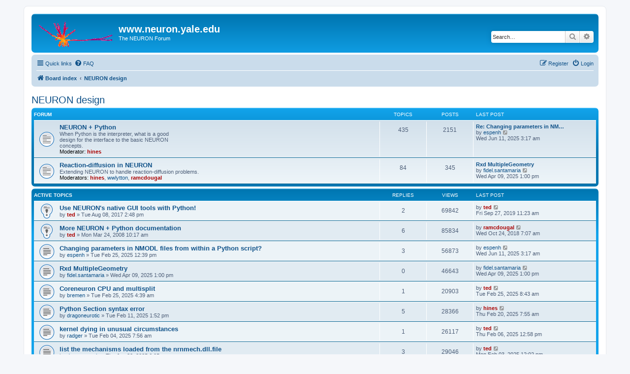

--- FILE ---
content_type: text/html; charset=UTF-8
request_url: https://www.neuron.yale.edu/phpBB/viewforum.php?f=34&sid=391eb27ef8ef228fdbac174d4700a1a1
body_size: 11341
content:
<!DOCTYPE html>
<html dir="ltr" lang="en-gb">
<head>
<meta charset="utf-8" />
<meta http-equiv="X-UA-Compatible" content="IE=edge">
<meta name="viewport" content="width=device-width, initial-scale=1" />

<title>NEURON design - www.neuron.yale.edu</title>


	<link rel="canonical" href="https://www.neuron.yale.edu/phpBB/viewforum.php?f=34">

<!--
	phpBB style name: prosilver
	Based on style:   prosilver (this is the default phpBB3 style)
	Original author:  Tom Beddard ( http://www.subBlue.com/ )
	Modified by:
-->

<link href="./assets/css/font-awesome.min.css?assets_version=38" rel="stylesheet">
<link href="./styles/prosilver/theme/stylesheet.css?assets_version=38" rel="stylesheet">
<link href="./styles/prosilver/theme/en/stylesheet.css?assets_version=38" rel="stylesheet">




<!--[if lte IE 9]>
	<link href="./styles/prosilver/theme/tweaks.css?assets_version=38" rel="stylesheet">
<![endif]-->





</head>
<body id="phpbb" class="nojs notouch section-viewforum ltr ">


<div id="wrap" class="wrap">
	<a id="top" class="top-anchor" accesskey="t"></a>
	<div id="page-header">
		<div class="headerbar" role="banner">
					<div class="inner">

			<div id="site-description" class="site-description">
		<a id="logo" class="logo" href="./index.php?sid=c4ae0d6f22bdc5c4eeb4c1d68273c711" title="Board index">
					<span class="site_logo"></span>
				</a>
				<h1>www.neuron.yale.edu</h1>
				<p>The NEURON Forum</p>
				<p class="skiplink"><a href="#start_here">Skip to content</a></p>
			</div>

									<div id="search-box" class="search-box search-header" role="search">
				<form action="./search.php?sid=c4ae0d6f22bdc5c4eeb4c1d68273c711" method="get" id="search">
				<fieldset>
					<input name="keywords" id="keywords" type="search" maxlength="128" title="Search for keywords" class="inputbox search tiny" size="20" value="" placeholder="Search…" />
					<button class="button button-search" type="submit" title="Search">
						<i class="icon fa-search fa-fw" aria-hidden="true"></i><span class="sr-only">Search</span>
					</button>
					<a href="./search.php?sid=c4ae0d6f22bdc5c4eeb4c1d68273c711" class="button button-search-end" title="Advanced search">
						<i class="icon fa-cog fa-fw" aria-hidden="true"></i><span class="sr-only">Advanced search</span>
					</a>
					<input type="hidden" name="sid" value="c4ae0d6f22bdc5c4eeb4c1d68273c711" />

				</fieldset>
				</form>
			</div>
						
			</div>
					</div>
				<div class="navbar" role="navigation">
	<div class="inner">

	<ul id="nav-main" class="nav-main linklist" role="menubar">

		<li id="quick-links" class="quick-links dropdown-container responsive-menu" data-skip-responsive="true">
			<a href="#" class="dropdown-trigger">
				<i class="icon fa-bars fa-fw" aria-hidden="true"></i><span>Quick links</span>
			</a>
			<div class="dropdown">
				<div class="pointer"><div class="pointer-inner"></div></div>
				<ul class="dropdown-contents" role="menu">
					
											<li class="separator"></li>
																									<li>
								<a href="./search.php?search_id=unanswered&amp;sid=c4ae0d6f22bdc5c4eeb4c1d68273c711" role="menuitem">
									<i class="icon fa-file-o fa-fw icon-gray" aria-hidden="true"></i><span>Unanswered topics</span>
								</a>
							</li>
							<li>
								<a href="./search.php?search_id=active_topics&amp;sid=c4ae0d6f22bdc5c4eeb4c1d68273c711" role="menuitem">
									<i class="icon fa-file-o fa-fw icon-blue" aria-hidden="true"></i><span>Active topics</span>
								</a>
							</li>
							<li class="separator"></li>
							<li>
								<a href="./search.php?sid=c4ae0d6f22bdc5c4eeb4c1d68273c711" role="menuitem">
									<i class="icon fa-search fa-fw" aria-hidden="true"></i><span>Search</span>
								</a>
							</li>
					
										<li class="separator"></li>

									</ul>
			</div>
		</li>

				<li data-skip-responsive="true">
			<a href="/phpBB/app.php/help/faq?sid=c4ae0d6f22bdc5c4eeb4c1d68273c711" rel="help" title="Frequently Asked Questions" role="menuitem">
				<i class="icon fa-question-circle fa-fw" aria-hidden="true"></i><span>FAQ</span>
			</a>
		</li>
						
			<li class="rightside"  data-skip-responsive="true">
			<a href="./ucp.php?mode=login&amp;redirect=viewforum.php%3Ff%3D34&amp;sid=c4ae0d6f22bdc5c4eeb4c1d68273c711" title="Login" accesskey="x" role="menuitem">
				<i class="icon fa-power-off fa-fw" aria-hidden="true"></i><span>Login</span>
			</a>
		</li>
					<li class="rightside" data-skip-responsive="true">
				<a href="./ucp.php?mode=register&amp;sid=c4ae0d6f22bdc5c4eeb4c1d68273c711" role="menuitem">
					<i class="icon fa-pencil-square-o  fa-fw" aria-hidden="true"></i><span>Register</span>
				</a>
			</li>
						</ul>

	<ul id="nav-breadcrumbs" class="nav-breadcrumbs linklist navlinks" role="menubar">
				
		
		<li class="breadcrumbs" itemscope itemtype="https://schema.org/BreadcrumbList">

			
							<span class="crumb" itemtype="https://schema.org/ListItem" itemprop="itemListElement" itemscope><a itemprop="item" href="./index.php?sid=c4ae0d6f22bdc5c4eeb4c1d68273c711" accesskey="h" data-navbar-reference="index"><i class="icon fa-home fa-fw"></i><span itemprop="name">Board index</span></a><meta itemprop="position" content="1" /></span>

											
								<span class="crumb" itemtype="https://schema.org/ListItem" itemprop="itemListElement" itemscope data-forum-id="34"><a itemprop="item" href="./viewforum.php?f=34&amp;sid=c4ae0d6f22bdc5c4eeb4c1d68273c711"><span itemprop="name">NEURON design</span></a><meta itemprop="position" content="2" /></span>
							
					</li>

		
					<li class="rightside responsive-search">
				<a href="./search.php?sid=c4ae0d6f22bdc5c4eeb4c1d68273c711" title="View the advanced search options" role="menuitem">
					<i class="icon fa-search fa-fw" aria-hidden="true"></i><span class="sr-only">Search</span>
				</a>
			</li>
			</ul>

	</div>
</div>
	</div>

	
	<a id="start_here" class="anchor"></a>
	<div id="page-body" class="page-body" role="main">
		
		<h2 class="forum-title"><a href="./viewforum.php?f=34&amp;sid=c4ae0d6f22bdc5c4eeb4c1d68273c711">NEURON design</a></h2>


	
	
				<div class="forabg">
			<div class="inner">
			<ul class="topiclist">
				<li class="header">
										<dl class="row-item">
						<dt><div class="list-inner">Forum</div></dt>
						<dd class="topics">Topics</dd>
						<dd class="posts">Posts</dd>
						<dd class="lastpost"><span>Last post</span></dd>
					</dl>
									</li>
			</ul>
			<ul class="topiclist forums">
		
					<li class="row">
						<dl class="row-item forum_read">
				<dt title="No unread posts">
										<div class="list-inner">
																		<a href="./viewforum.php?f=2&amp;sid=c4ae0d6f22bdc5c4eeb4c1d68273c711" class="forumtitle">NEURON + Python</a>
						<br />When Python is the interpreter, what is a good<br>
design for the interface to the basic NEURON<br>
concepts.													<br /><strong>Moderator:</strong> <a href="./memberlist.php?mode=viewprofile&amp;u=2&amp;sid=c4ae0d6f22bdc5c4eeb4c1d68273c711" style="color: #AA0000;" class="username-coloured">hines</a>
												
												<div class="responsive-show" style="display: none;">
															Topics: <strong>435</strong>
													</div>
											</div>
				</dt>
									<dd class="topics">435 <dfn>Topics</dfn></dd>
					<dd class="posts">2151 <dfn>Posts</dfn></dd>
					<dd class="lastpost">
						<span>
																						<dfn>Last post</dfn>
																										<a href="./viewtopic.php?p=20563&amp;sid=c4ae0d6f22bdc5c4eeb4c1d68273c711#p20563" title="Re: Changing parameters in NMODL files from within a Python script?" class="lastsubject">Re: Changing parameters in NM…</a> <br />
																	by <a href="./memberlist.php?mode=viewprofile&amp;u=19582&amp;sid=c4ae0d6f22bdc5c4eeb4c1d68273c711" class="username">espenh</a>																	<a href="./viewtopic.php?p=20563&amp;sid=c4ae0d6f22bdc5c4eeb4c1d68273c711#p20563" title="View the latest post">
										<i class="icon fa-external-link-square fa-fw icon-lightgray icon-md" aria-hidden="true"></i><span class="sr-only">View the latest post</span>
									</a>
																<br /><time datetime="2025-06-11T07:17:03+00:00">Wed Jun 11, 2025 3:17 am</time>
													</span>
					</dd>
							</dl>
					</li>
			
	
	
			
					<li class="row">
						<dl class="row-item forum_read">
				<dt title="No unread posts">
										<div class="list-inner">
																		<a href="./viewforum.php?f=40&amp;sid=c4ae0d6f22bdc5c4eeb4c1d68273c711" class="forumtitle">Reaction-diffusion in NEURON</a>
						<br />Extending NEURON to handle reaction-diffusion problems.													<br /><strong>Moderators:</strong> <a href="./memberlist.php?mode=viewprofile&amp;u=2&amp;sid=c4ae0d6f22bdc5c4eeb4c1d68273c711" style="color: #AA0000;" class="username-coloured">hines</a>, <a href="./memberlist.php?mode=viewprofile&amp;u=5&amp;sid=c4ae0d6f22bdc5c4eeb4c1d68273c711" class="username">wwlytton</a>, <a href="./memberlist.php?mode=viewprofile&amp;u=4682&amp;sid=c4ae0d6f22bdc5c4eeb4c1d68273c711" style="color: #AA0000;" class="username-coloured">ramcdougal</a>
												
												<div class="responsive-show" style="display: none;">
															Topics: <strong>84</strong>
													</div>
											</div>
				</dt>
									<dd class="topics">84 <dfn>Topics</dfn></dd>
					<dd class="posts">345 <dfn>Posts</dfn></dd>
					<dd class="lastpost">
						<span>
																						<dfn>Last post</dfn>
																										<a href="./viewtopic.php?p=20550&amp;sid=c4ae0d6f22bdc5c4eeb4c1d68273c711#p20550" title="Rxd MultipleGeometry" class="lastsubject">Rxd MultipleGeometry</a> <br />
																	by <a href="./memberlist.php?mode=viewprofile&amp;u=16501&amp;sid=c4ae0d6f22bdc5c4eeb4c1d68273c711" class="username">fidel.santamaria</a>																	<a href="./viewtopic.php?p=20550&amp;sid=c4ae0d6f22bdc5c4eeb4c1d68273c711#p20550" title="View the latest post">
										<i class="icon fa-external-link-square fa-fw icon-lightgray icon-md" aria-hidden="true"></i><span class="sr-only">View the latest post</span>
									</a>
																<br /><time datetime="2025-04-09T17:00:25+00:00">Wed Apr 09, 2025 1:00 pm</time>
													</span>
					</dd>
							</dl>
					</li>
			
				</ul>

			</div>
		</div>
		





	
			<div class="forumbg">
		<div class="inner">
		<ul class="topiclist">
			<li class="header">
				<dl class="row-item">
					<dt id="active_topics"><div class="list-inner">Active topics</div></dt>
					<dd class="posts">Replies</dd>
					<dd class="views">Views</dd>
					<dd class="lastpost"><span>Last post</span></dd>
				</dl>
			</li>
		</ul>
		<ul class="topiclist topics">
	
				<li class="row bg1 sticky">
						<dl class="row-item sticky_read">
				<dt title="No unread posts">
										<div class="list-inner">
																		<a href="./viewtopic.php?t=3728&amp;sid=c4ae0d6f22bdc5c4eeb4c1d68273c711" class="topictitle">Use NEURON's native GUI tools with Python!</a>																								<br />
						
												<div class="responsive-show" style="display: none;">
							Last post by <a href="./memberlist.php?mode=viewprofile&amp;u=3&amp;sid=c4ae0d6f22bdc5c4eeb4c1d68273c711" style="color: #AA0000;" class="username-coloured">ted</a> &laquo; <a href="./viewtopic.php?t=3728&amp;p=17983&amp;sid=c4ae0d6f22bdc5c4eeb4c1d68273c711#p17983" title="Go to last post"><time datetime="2019-09-27T15:23:07+00:00">Fri Sep 27, 2019 11:23 am</time></a>
													</div>
														<span class="responsive-show left-box" style="display: none;">Replies: <strong>2</strong></span>
													
						<div class="topic-poster responsive-hide left-box">
																												by <a href="./memberlist.php?mode=viewprofile&amp;u=3&amp;sid=c4ae0d6f22bdc5c4eeb4c1d68273c711" style="color: #AA0000;" class="username-coloured">ted</a> &raquo; <time datetime="2017-08-08T18:48:47+00:00">Tue Aug 08, 2017 2:48 pm</time>
																				</div>

						
											</div>
				</dt>
				<dd class="posts">2 <dfn>Replies</dfn></dd>
				<dd class="views">69842 <dfn>Views</dfn></dd>
				<dd class="lastpost">
					<span><dfn>Last post </dfn>by <a href="./memberlist.php?mode=viewprofile&amp;u=3&amp;sid=c4ae0d6f22bdc5c4eeb4c1d68273c711" style="color: #AA0000;" class="username-coloured">ted</a>													<a href="./viewtopic.php?t=3728&amp;p=17983&amp;sid=c4ae0d6f22bdc5c4eeb4c1d68273c711#p17983" title="Go to last post">
								<i class="icon fa-external-link-square fa-fw icon-lightgray icon-md" aria-hidden="true"></i><span class="sr-only"></span>
							</a>
												<br /><time datetime="2019-09-27T15:23:07+00:00">Fri Sep 27, 2019 11:23 am</time>
					</span>
				</dd>
			</dl>
					</li>
		
	

	
	
				<li class="row bg2 sticky">
						<dl class="row-item sticky_read">
				<dt title="No unread posts">
										<div class="list-inner">
																		<a href="./viewtopic.php?t=1203&amp;sid=c4ae0d6f22bdc5c4eeb4c1d68273c711" class="topictitle">More NEURON + Python documentation</a>																								<br />
						
												<div class="responsive-show" style="display: none;">
							Last post by <a href="./memberlist.php?mode=viewprofile&amp;u=4682&amp;sid=c4ae0d6f22bdc5c4eeb4c1d68273c711" style="color: #AA0000;" class="username-coloured">ramcdougal</a> &laquo; <a href="./viewtopic.php?t=1203&amp;p=17145&amp;sid=c4ae0d6f22bdc5c4eeb4c1d68273c711#p17145" title="Go to last post"><time datetime="2018-10-24T11:07:23+00:00">Wed Oct 24, 2018 7:07 am</time></a>
													</div>
														<span class="responsive-show left-box" style="display: none;">Replies: <strong>6</strong></span>
													
						<div class="topic-poster responsive-hide left-box">
																												by <a href="./memberlist.php?mode=viewprofile&amp;u=3&amp;sid=c4ae0d6f22bdc5c4eeb4c1d68273c711" style="color: #AA0000;" class="username-coloured">ted</a> &raquo; <time datetime="2008-03-24T14:17:11+00:00">Mon Mar 24, 2008 10:17 am</time>
																				</div>

						
											</div>
				</dt>
				<dd class="posts">6 <dfn>Replies</dfn></dd>
				<dd class="views">85834 <dfn>Views</dfn></dd>
				<dd class="lastpost">
					<span><dfn>Last post </dfn>by <a href="./memberlist.php?mode=viewprofile&amp;u=4682&amp;sid=c4ae0d6f22bdc5c4eeb4c1d68273c711" style="color: #AA0000;" class="username-coloured">ramcdougal</a>													<a href="./viewtopic.php?t=1203&amp;p=17145&amp;sid=c4ae0d6f22bdc5c4eeb4c1d68273c711#p17145" title="Go to last post">
								<i class="icon fa-external-link-square fa-fw icon-lightgray icon-md" aria-hidden="true"></i><span class="sr-only"></span>
							</a>
												<br /><time datetime="2018-10-24T11:07:23+00:00">Wed Oct 24, 2018 7:07 am</time>
					</span>
				</dd>
			</dl>
					</li>
		
	

	
	
				<li class="row bg1">
						<dl class="row-item topic_read">
				<dt title="No unread posts">
										<div class="list-inner">
																		<a href="./viewtopic.php?t=4736&amp;sid=c4ae0d6f22bdc5c4eeb4c1d68273c711" class="topictitle">Changing parameters in NMODL files from within a Python script?</a>																								<br />
						
												<div class="responsive-show" style="display: none;">
							Last post by <a href="./memberlist.php?mode=viewprofile&amp;u=19582&amp;sid=c4ae0d6f22bdc5c4eeb4c1d68273c711" class="username">espenh</a> &laquo; <a href="./viewtopic.php?t=4736&amp;p=20563&amp;sid=c4ae0d6f22bdc5c4eeb4c1d68273c711#p20563" title="Go to last post"><time datetime="2025-06-11T07:17:03+00:00">Wed Jun 11, 2025 3:17 am</time></a>
													</div>
														<span class="responsive-show left-box" style="display: none;">Replies: <strong>3</strong></span>
													
						<div class="topic-poster responsive-hide left-box">
																												by <a href="./memberlist.php?mode=viewprofile&amp;u=19582&amp;sid=c4ae0d6f22bdc5c4eeb4c1d68273c711" class="username">espenh</a> &raquo; <time datetime="2025-02-25T17:39:02+00:00">Tue Feb 25, 2025 12:39 pm</time>
																				</div>

						
											</div>
				</dt>
				<dd class="posts">3 <dfn>Replies</dfn></dd>
				<dd class="views">56873 <dfn>Views</dfn></dd>
				<dd class="lastpost">
					<span><dfn>Last post </dfn>by <a href="./memberlist.php?mode=viewprofile&amp;u=19582&amp;sid=c4ae0d6f22bdc5c4eeb4c1d68273c711" class="username">espenh</a>													<a href="./viewtopic.php?t=4736&amp;p=20563&amp;sid=c4ae0d6f22bdc5c4eeb4c1d68273c711#p20563" title="Go to last post">
								<i class="icon fa-external-link-square fa-fw icon-lightgray icon-md" aria-hidden="true"></i><span class="sr-only"></span>
							</a>
												<br /><time datetime="2025-06-11T07:17:03+00:00">Wed Jun 11, 2025 3:17 am</time>
					</span>
				</dd>
			</dl>
					</li>
		
	

	
	
				<li class="row bg2">
						<dl class="row-item topic_read">
				<dt title="No unread posts">
										<div class="list-inner">
																		<a href="./viewtopic.php?t=4742&amp;sid=c4ae0d6f22bdc5c4eeb4c1d68273c711" class="topictitle">Rxd MultipleGeometry</a>																								<br />
						
												<div class="responsive-show" style="display: none;">
							Last post by <a href="./memberlist.php?mode=viewprofile&amp;u=16501&amp;sid=c4ae0d6f22bdc5c4eeb4c1d68273c711" class="username">fidel.santamaria</a> &laquo; <a href="./viewtopic.php?t=4742&amp;p=20550&amp;sid=c4ae0d6f22bdc5c4eeb4c1d68273c711#p20550" title="Go to last post"><time datetime="2025-04-09T17:00:25+00:00">Wed Apr 09, 2025 1:00 pm</time></a>
													</div>
													
						<div class="topic-poster responsive-hide left-box">
																												by <a href="./memberlist.php?mode=viewprofile&amp;u=16501&amp;sid=c4ae0d6f22bdc5c4eeb4c1d68273c711" class="username">fidel.santamaria</a> &raquo; <time datetime="2025-04-09T17:00:25+00:00">Wed Apr 09, 2025 1:00 pm</time>
																				</div>

						
											</div>
				</dt>
				<dd class="posts">0 <dfn>Replies</dfn></dd>
				<dd class="views">46643 <dfn>Views</dfn></dd>
				<dd class="lastpost">
					<span><dfn>Last post </dfn>by <a href="./memberlist.php?mode=viewprofile&amp;u=16501&amp;sid=c4ae0d6f22bdc5c4eeb4c1d68273c711" class="username">fidel.santamaria</a>													<a href="./viewtopic.php?t=4742&amp;p=20550&amp;sid=c4ae0d6f22bdc5c4eeb4c1d68273c711#p20550" title="Go to last post">
								<i class="icon fa-external-link-square fa-fw icon-lightgray icon-md" aria-hidden="true"></i><span class="sr-only"></span>
							</a>
												<br /><time datetime="2025-04-09T17:00:25+00:00">Wed Apr 09, 2025 1:00 pm</time>
					</span>
				</dd>
			</dl>
					</li>
		
	

	
	
				<li class="row bg1">
						<dl class="row-item topic_read">
				<dt title="No unread posts">
										<div class="list-inner">
																		<a href="./viewtopic.php?t=4735&amp;sid=c4ae0d6f22bdc5c4eeb4c1d68273c711" class="topictitle">Coreneuron CPU and multisplit</a>																								<br />
						
												<div class="responsive-show" style="display: none;">
							Last post by <a href="./memberlist.php?mode=viewprofile&amp;u=3&amp;sid=c4ae0d6f22bdc5c4eeb4c1d68273c711" style="color: #AA0000;" class="username-coloured">ted</a> &laquo; <a href="./viewtopic.php?t=4735&amp;p=20538&amp;sid=c4ae0d6f22bdc5c4eeb4c1d68273c711#p20538" title="Go to last post"><time datetime="2025-02-25T13:43:38+00:00">Tue Feb 25, 2025 8:43 am</time></a>
													</div>
														<span class="responsive-show left-box" style="display: none;">Replies: <strong>1</strong></span>
													
						<div class="topic-poster responsive-hide left-box">
																												by <a href="./memberlist.php?mode=viewprofile&amp;u=17889&amp;sid=c4ae0d6f22bdc5c4eeb4c1d68273c711" class="username">bremen</a> &raquo; <time datetime="2025-02-25T09:39:25+00:00">Tue Feb 25, 2025 4:39 am</time>
																				</div>

						
											</div>
				</dt>
				<dd class="posts">1 <dfn>Replies</dfn></dd>
				<dd class="views">20903 <dfn>Views</dfn></dd>
				<dd class="lastpost">
					<span><dfn>Last post </dfn>by <a href="./memberlist.php?mode=viewprofile&amp;u=3&amp;sid=c4ae0d6f22bdc5c4eeb4c1d68273c711" style="color: #AA0000;" class="username-coloured">ted</a>													<a href="./viewtopic.php?t=4735&amp;p=20538&amp;sid=c4ae0d6f22bdc5c4eeb4c1d68273c711#p20538" title="Go to last post">
								<i class="icon fa-external-link-square fa-fw icon-lightgray icon-md" aria-hidden="true"></i><span class="sr-only"></span>
							</a>
												<br /><time datetime="2025-02-25T13:43:38+00:00">Tue Feb 25, 2025 8:43 am</time>
					</span>
				</dd>
			</dl>
					</li>
		
	

	
	
				<li class="row bg2">
						<dl class="row-item topic_read">
				<dt title="No unread posts">
										<div class="list-inner">
																		<a href="./viewtopic.php?t=4732&amp;sid=c4ae0d6f22bdc5c4eeb4c1d68273c711" class="topictitle">Python Section syntax error</a>																								<br />
						
												<div class="responsive-show" style="display: none;">
							Last post by <a href="./memberlist.php?mode=viewprofile&amp;u=2&amp;sid=c4ae0d6f22bdc5c4eeb4c1d68273c711" style="color: #AA0000;" class="username-coloured">hines</a> &laquo; <a href="./viewtopic.php?t=4732&amp;p=20536&amp;sid=c4ae0d6f22bdc5c4eeb4c1d68273c711#p20536" title="Go to last post"><time datetime="2025-02-20T12:55:21+00:00">Thu Feb 20, 2025 7:55 am</time></a>
													</div>
														<span class="responsive-show left-box" style="display: none;">Replies: <strong>5</strong></span>
													
						<div class="topic-poster responsive-hide left-box">
																												by <a href="./memberlist.php?mode=viewprofile&amp;u=16635&amp;sid=c4ae0d6f22bdc5c4eeb4c1d68273c711" class="username">dragoneurotic</a> &raquo; <time datetime="2025-02-11T18:52:05+00:00">Tue Feb 11, 2025 1:52 pm</time>
																				</div>

						
											</div>
				</dt>
				<dd class="posts">5 <dfn>Replies</dfn></dd>
				<dd class="views">28366 <dfn>Views</dfn></dd>
				<dd class="lastpost">
					<span><dfn>Last post </dfn>by <a href="./memberlist.php?mode=viewprofile&amp;u=2&amp;sid=c4ae0d6f22bdc5c4eeb4c1d68273c711" style="color: #AA0000;" class="username-coloured">hines</a>													<a href="./viewtopic.php?t=4732&amp;p=20536&amp;sid=c4ae0d6f22bdc5c4eeb4c1d68273c711#p20536" title="Go to last post">
								<i class="icon fa-external-link-square fa-fw icon-lightgray icon-md" aria-hidden="true"></i><span class="sr-only"></span>
							</a>
												<br /><time datetime="2025-02-20T12:55:21+00:00">Thu Feb 20, 2025 7:55 am</time>
					</span>
				</dd>
			</dl>
					</li>
		
	

	
	
				<li class="row bg1">
						<dl class="row-item topic_read">
				<dt title="No unread posts">
										<div class="list-inner">
																		<a href="./viewtopic.php?t=4731&amp;sid=c4ae0d6f22bdc5c4eeb4c1d68273c711" class="topictitle">kernel dying in unusual circumstances</a>																								<br />
						
												<div class="responsive-show" style="display: none;">
							Last post by <a href="./memberlist.php?mode=viewprofile&amp;u=3&amp;sid=c4ae0d6f22bdc5c4eeb4c1d68273c711" style="color: #AA0000;" class="username-coloured">ted</a> &laquo; <a href="./viewtopic.php?t=4731&amp;p=20522&amp;sid=c4ae0d6f22bdc5c4eeb4c1d68273c711#p20522" title="Go to last post"><time datetime="2025-02-06T17:58:47+00:00">Thu Feb 06, 2025 12:58 pm</time></a>
													</div>
														<span class="responsive-show left-box" style="display: none;">Replies: <strong>1</strong></span>
													
						<div class="topic-poster responsive-hide left-box">
																												by <a href="./memberlist.php?mode=viewprofile&amp;u=19745&amp;sid=c4ae0d6f22bdc5c4eeb4c1d68273c711" class="username">radger</a> &raquo; <time datetime="2025-02-04T12:56:02+00:00">Tue Feb 04, 2025 7:56 am</time>
																				</div>

						
											</div>
				</dt>
				<dd class="posts">1 <dfn>Replies</dfn></dd>
				<dd class="views">26117 <dfn>Views</dfn></dd>
				<dd class="lastpost">
					<span><dfn>Last post </dfn>by <a href="./memberlist.php?mode=viewprofile&amp;u=3&amp;sid=c4ae0d6f22bdc5c4eeb4c1d68273c711" style="color: #AA0000;" class="username-coloured">ted</a>													<a href="./viewtopic.php?t=4731&amp;p=20522&amp;sid=c4ae0d6f22bdc5c4eeb4c1d68273c711#p20522" title="Go to last post">
								<i class="icon fa-external-link-square fa-fw icon-lightgray icon-md" aria-hidden="true"></i><span class="sr-only"></span>
							</a>
												<br /><time datetime="2025-02-06T17:58:47+00:00">Thu Feb 06, 2025 12:58 pm</time>
					</span>
				</dd>
			</dl>
					</li>
		
	

	
	
				<li class="row bg2">
						<dl class="row-item topic_read">
				<dt title="No unread posts">
										<div class="list-inner">
																		<a href="./viewtopic.php?t=4729&amp;sid=c4ae0d6f22bdc5c4eeb4c1d68273c711" class="topictitle">list the mechanisms loaded from the nrnmech.dll.file</a>																								<br />
						
												<div class="responsive-show" style="display: none;">
							Last post by <a href="./memberlist.php?mode=viewprofile&amp;u=3&amp;sid=c4ae0d6f22bdc5c4eeb4c1d68273c711" style="color: #AA0000;" class="username-coloured">ted</a> &laquo; <a href="./viewtopic.php?t=4729&amp;p=20517&amp;sid=c4ae0d6f22bdc5c4eeb4c1d68273c711#p20517" title="Go to last post"><time datetime="2025-02-03T17:02:05+00:00">Mon Feb 03, 2025 12:02 pm</time></a>
													</div>
														<span class="responsive-show left-box" style="display: none;">Replies: <strong>3</strong></span>
													
						<div class="topic-poster responsive-hide left-box">
																												by <a href="./memberlist.php?mode=viewprofile&amp;u=16635&amp;sid=c4ae0d6f22bdc5c4eeb4c1d68273c711" class="username">dragoneurotic</a> &raquo; <time datetime="2025-01-30T23:05:18+00:00">Thu Jan 30, 2025 6:05 pm</time>
																				</div>

						
											</div>
				</dt>
				<dd class="posts">3 <dfn>Replies</dfn></dd>
				<dd class="views">29046 <dfn>Views</dfn></dd>
				<dd class="lastpost">
					<span><dfn>Last post </dfn>by <a href="./memberlist.php?mode=viewprofile&amp;u=3&amp;sid=c4ae0d6f22bdc5c4eeb4c1d68273c711" style="color: #AA0000;" class="username-coloured">ted</a>													<a href="./viewtopic.php?t=4729&amp;p=20517&amp;sid=c4ae0d6f22bdc5c4eeb4c1d68273c711#p20517" title="Go to last post">
								<i class="icon fa-external-link-square fa-fw icon-lightgray icon-md" aria-hidden="true"></i><span class="sr-only"></span>
							</a>
												<br /><time datetime="2025-02-03T17:02:05+00:00">Mon Feb 03, 2025 12:02 pm</time>
					</span>
				</dd>
			</dl>
					</li>
		
	

	
	
				<li class="row bg1">
						<dl class="row-item topic_read">
				<dt title="No unread posts">
										<div class="list-inner">
																		<a href="./viewtopic.php?t=4707&amp;sid=c4ae0d6f22bdc5c4eeb4c1d68273c711" class="topictitle">Type annotation of NEURON objects</a>																								<br />
						
												<div class="responsive-show" style="display: none;">
							Last post by <a href="./memberlist.php?mode=viewprofile&amp;u=2&amp;sid=c4ae0d6f22bdc5c4eeb4c1d68273c711" style="color: #AA0000;" class="username-coloured">hines</a> &laquo; <a href="./viewtopic.php?t=4707&amp;p=20427&amp;sid=c4ae0d6f22bdc5c4eeb4c1d68273c711#p20427" title="Go to last post"><time datetime="2024-09-16T13:30:55+00:00">Mon Sep 16, 2024 9:30 am</time></a>
													</div>
														<span class="responsive-show left-box" style="display: none;">Replies: <strong>3</strong></span>
													
						<div class="topic-poster responsive-hide left-box">
																												by <a href="./memberlist.php?mode=viewprofile&amp;u=19675&amp;sid=c4ae0d6f22bdc5c4eeb4c1d68273c711" class="username">jared</a> &raquo; <time datetime="2024-08-22T19:09:13+00:00">Thu Aug 22, 2024 3:09 pm</time>
																				</div>

						
											</div>
				</dt>
				<dd class="posts">3 <dfn>Replies</dfn></dd>
				<dd class="views">54153 <dfn>Views</dfn></dd>
				<dd class="lastpost">
					<span><dfn>Last post </dfn>by <a href="./memberlist.php?mode=viewprofile&amp;u=2&amp;sid=c4ae0d6f22bdc5c4eeb4c1d68273c711" style="color: #AA0000;" class="username-coloured">hines</a>													<a href="./viewtopic.php?t=4707&amp;p=20427&amp;sid=c4ae0d6f22bdc5c4eeb4c1d68273c711#p20427" title="Go to last post">
								<i class="icon fa-external-link-square fa-fw icon-lightgray icon-md" aria-hidden="true"></i><span class="sr-only"></span>
							</a>
												<br /><time datetime="2024-09-16T13:30:55+00:00">Mon Sep 16, 2024 9:30 am</time>
					</span>
				</dd>
			</dl>
					</li>
		
	

	
	
				<li class="row bg2">
						<dl class="row-item topic_read">
				<dt title="No unread posts">
										<div class="list-inner">
																		<a href="./viewtopic.php?t=4701&amp;sid=c4ae0d6f22bdc5c4eeb4c1d68273c711" class="topictitle">h.frecord_init() and Python Multiprocessing</a>																								<br />
						
												<div class="responsive-show" style="display: none;">
							Last post by <a href="./memberlist.php?mode=viewprofile&amp;u=19177&amp;sid=c4ae0d6f22bdc5c4eeb4c1d68273c711" class="username">Robert Claar</a> &laquo; <a href="./viewtopic.php?t=4701&amp;p=20398&amp;sid=c4ae0d6f22bdc5c4eeb4c1d68273c711#p20398" title="Go to last post"><time datetime="2024-08-19T17:53:02+00:00">Mon Aug 19, 2024 1:53 pm</time></a>
													</div>
														<span class="responsive-show left-box" style="display: none;">Replies: <strong>7</strong></span>
													
						<div class="topic-poster responsive-hide left-box">
																												by <a href="./memberlist.php?mode=viewprofile&amp;u=19177&amp;sid=c4ae0d6f22bdc5c4eeb4c1d68273c711" class="username">Robert Claar</a> &raquo; <time datetime="2024-08-05T15:07:23+00:00">Mon Aug 05, 2024 11:07 am</time>
																				</div>

						
											</div>
				</dt>
				<dd class="posts">7 <dfn>Replies</dfn></dd>
				<dd class="views">40757 <dfn>Views</dfn></dd>
				<dd class="lastpost">
					<span><dfn>Last post </dfn>by <a href="./memberlist.php?mode=viewprofile&amp;u=19177&amp;sid=c4ae0d6f22bdc5c4eeb4c1d68273c711" class="username">Robert Claar</a>													<a href="./viewtopic.php?t=4701&amp;p=20398&amp;sid=c4ae0d6f22bdc5c4eeb4c1d68273c711#p20398" title="Go to last post">
								<i class="icon fa-external-link-square fa-fw icon-lightgray icon-md" aria-hidden="true"></i><span class="sr-only"></span>
							</a>
												<br /><time datetime="2024-08-19T17:53:02+00:00">Mon Aug 19, 2024 1:53 pm</time>
					</span>
				</dd>
			</dl>
					</li>
		
	

	
	
				<li class="row bg1">
						<dl class="row-item topic_read">
				<dt title="No unread posts">
										<div class="list-inner">
																		<a href="./viewtopic.php?t=4705&amp;sid=c4ae0d6f22bdc5c4eeb4c1d68273c711" class="topictitle">Using a hoc cell template with Python</a>																								<br />
						
												<div class="responsive-show" style="display: none;">
							Last post by <a href="./memberlist.php?mode=viewprofile&amp;u=3&amp;sid=c4ae0d6f22bdc5c4eeb4c1d68273c711" style="color: #AA0000;" class="username-coloured">ted</a> &laquo; <a href="./viewtopic.php?t=4705&amp;p=20395&amp;sid=c4ae0d6f22bdc5c4eeb4c1d68273c711#p20395" title="Go to last post"><time datetime="2024-08-16T15:28:36+00:00">Fri Aug 16, 2024 11:28 am</time></a>
													</div>
														<span class="responsive-show left-box" style="display: none;">Replies: <strong>3</strong></span>
													
						<div class="topic-poster responsive-hide left-box">
																												by <a href="./memberlist.php?mode=viewprofile&amp;u=15201&amp;sid=c4ae0d6f22bdc5c4eeb4c1d68273c711" class="username">pascal</a> &raquo; <time datetime="2024-08-14T16:59:37+00:00">Wed Aug 14, 2024 12:59 pm</time>
																				</div>

						
											</div>
				</dt>
				<dd class="posts">3 <dfn>Replies</dfn></dd>
				<dd class="views">32992 <dfn>Views</dfn></dd>
				<dd class="lastpost">
					<span><dfn>Last post </dfn>by <a href="./memberlist.php?mode=viewprofile&amp;u=3&amp;sid=c4ae0d6f22bdc5c4eeb4c1d68273c711" style="color: #AA0000;" class="username-coloured">ted</a>													<a href="./viewtopic.php?t=4705&amp;p=20395&amp;sid=c4ae0d6f22bdc5c4eeb4c1d68273c711#p20395" title="Go to last post">
								<i class="icon fa-external-link-square fa-fw icon-lightgray icon-md" aria-hidden="true"></i><span class="sr-only"></span>
							</a>
												<br /><time datetime="2024-08-16T15:28:36+00:00">Fri Aug 16, 2024 11:28 am</time>
					</span>
				</dd>
			</dl>
					</li>
		
	

	
	
				<li class="row bg2">
						<dl class="row-item topic_read">
				<dt title="No unread posts">
										<div class="list-inner">
																		<a href="./viewtopic.php?t=4704&amp;sid=c4ae0d6f22bdc5c4eeb4c1d68273c711" class="topictitle">can't run without GUI in Linux +  slurm</a>																								<br />
						
												<div class="responsive-show" style="display: none;">
							Last post by <a href="./memberlist.php?mode=viewprofile&amp;u=3&amp;sid=c4ae0d6f22bdc5c4eeb4c1d68273c711" style="color: #AA0000;" class="username-coloured">ted</a> &laquo; <a href="./viewtopic.php?t=4704&amp;p=20389&amp;sid=c4ae0d6f22bdc5c4eeb4c1d68273c711#p20389" title="Go to last post"><time datetime="2024-08-14T16:00:21+00:00">Wed Aug 14, 2024 12:00 pm</time></a>
													</div>
														<span class="responsive-show left-box" style="display: none;">Replies: <strong>2</strong></span>
													
						<div class="topic-poster responsive-hide left-box">
																												by <a href="./memberlist.php?mode=viewprofile&amp;u=822&amp;sid=c4ae0d6f22bdc5c4eeb4c1d68273c711" class="username">patoorio</a> &raquo; <time datetime="2024-08-12T15:36:07+00:00">Mon Aug 12, 2024 11:36 am</time>
																				</div>

						
											</div>
				</dt>
				<dd class="posts">2 <dfn>Replies</dfn></dd>
				<dd class="views">28028 <dfn>Views</dfn></dd>
				<dd class="lastpost">
					<span><dfn>Last post </dfn>by <a href="./memberlist.php?mode=viewprofile&amp;u=3&amp;sid=c4ae0d6f22bdc5c4eeb4c1d68273c711" style="color: #AA0000;" class="username-coloured">ted</a>													<a href="./viewtopic.php?t=4704&amp;p=20389&amp;sid=c4ae0d6f22bdc5c4eeb4c1d68273c711#p20389" title="Go to last post">
								<i class="icon fa-external-link-square fa-fw icon-lightgray icon-md" aria-hidden="true"></i><span class="sr-only"></span>
							</a>
												<br /><time datetime="2024-08-14T16:00:21+00:00">Wed Aug 14, 2024 12:00 pm</time>
					</span>
				</dd>
			</dl>
					</li>
		
	

	
	
				<li class="row bg1">
						<dl class="row-item topic_read">
				<dt title="No unread posts">
										<div class="list-inner">
																		<a href="./viewtopic.php?t=4702&amp;sid=c4ae0d6f22bdc5c4eeb4c1d68273c711" class="topictitle">Disagreement between Crank-Nicolson, Backward Euler, and CVODE</a>																								<br />
						
												<div class="responsive-show" style="display: none;">
							Last post by <a href="./memberlist.php?mode=viewprofile&amp;u=19479&amp;sid=c4ae0d6f22bdc5c4eeb4c1d68273c711" class="username">ajpc6d</a> &laquo; <a href="./viewtopic.php?t=4702&amp;p=20384&amp;sid=c4ae0d6f22bdc5c4eeb4c1d68273c711#p20384" title="Go to last post"><time datetime="2024-08-08T17:04:14+00:00">Thu Aug 08, 2024 1:04 pm</time></a>
													</div>
														<span class="responsive-show left-box" style="display: none;">Replies: <strong>2</strong></span>
													
						<div class="topic-poster responsive-hide left-box">
																												by <a href="./memberlist.php?mode=viewprofile&amp;u=19479&amp;sid=c4ae0d6f22bdc5c4eeb4c1d68273c711" class="username">ajpc6d</a> &raquo; <time datetime="2024-08-05T16:42:14+00:00">Mon Aug 05, 2024 12:42 pm</time>
																				</div>

						
											</div>
				</dt>
				<dd class="posts">2 <dfn>Replies</dfn></dd>
				<dd class="views">35572 <dfn>Views</dfn></dd>
				<dd class="lastpost">
					<span><dfn>Last post </dfn>by <a href="./memberlist.php?mode=viewprofile&amp;u=19479&amp;sid=c4ae0d6f22bdc5c4eeb4c1d68273c711" class="username">ajpc6d</a>													<a href="./viewtopic.php?t=4702&amp;p=20384&amp;sid=c4ae0d6f22bdc5c4eeb4c1d68273c711#p20384" title="Go to last post">
								<i class="icon fa-external-link-square fa-fw icon-lightgray icon-md" aria-hidden="true"></i><span class="sr-only"></span>
							</a>
												<br /><time datetime="2024-08-08T17:04:14+00:00">Thu Aug 08, 2024 1:04 pm</time>
					</span>
				</dd>
			</dl>
					</li>
		
	

	
	
				<li class="row bg2">
						<dl class="row-item topic_read">
				<dt title="No unread posts">
										<div class="list-inner">
																		<a href="./viewtopic.php?t=4703&amp;sid=c4ae0d6f22bdc5c4eeb4c1d68273c711" class="topictitle">Issue with asc vs swc file format</a>																								<br />
						
												<div class="responsive-show" style="display: none;">
							Last post by <a href="./memberlist.php?mode=viewprofile&amp;u=19692&amp;sid=c4ae0d6f22bdc5c4eeb4c1d68273c711" class="username">louiepatch</a> &laquo; <a href="./viewtopic.php?t=4703&amp;p=20382&amp;sid=c4ae0d6f22bdc5c4eeb4c1d68273c711#p20382" title="Go to last post"><time datetime="2024-08-06T03:00:19+00:00">Mon Aug 05, 2024 11:00 pm</time></a>
													</div>
													
						<div class="topic-poster responsive-hide left-box">
																												by <a href="./memberlist.php?mode=viewprofile&amp;u=19692&amp;sid=c4ae0d6f22bdc5c4eeb4c1d68273c711" class="username">louiepatch</a> &raquo; <time datetime="2024-08-06T03:00:19+00:00">Mon Aug 05, 2024 11:00 pm</time>
																				</div>

						
											</div>
				</dt>
				<dd class="posts">0 <dfn>Replies</dfn></dd>
				<dd class="views">53061 <dfn>Views</dfn></dd>
				<dd class="lastpost">
					<span><dfn>Last post </dfn>by <a href="./memberlist.php?mode=viewprofile&amp;u=19692&amp;sid=c4ae0d6f22bdc5c4eeb4c1d68273c711" class="username">louiepatch</a>													<a href="./viewtopic.php?t=4703&amp;p=20382&amp;sid=c4ae0d6f22bdc5c4eeb4c1d68273c711#p20382" title="Go to last post">
								<i class="icon fa-external-link-square fa-fw icon-lightgray icon-md" aria-hidden="true"></i><span class="sr-only"></span>
							</a>
												<br /><time datetime="2024-08-06T03:00:19+00:00">Mon Aug 05, 2024 11:00 pm</time>
					</span>
				</dd>
			</dl>
					</li>
		
	

	
	
				<li class="row bg1">
						<dl class="row-item topic_read">
				<dt title="No unread posts">
										<div class="list-inner">
																		<a href="./viewtopic.php?t=4700&amp;sid=c4ae0d6f22bdc5c4eeb4c1d68273c711" class="topictitle">Non-uniform parameter with colon notation?</a>																								<br />
						
												<div class="responsive-show" style="display: none;">
							Last post by <a href="./memberlist.php?mode=viewprofile&amp;u=822&amp;sid=c4ae0d6f22bdc5c4eeb4c1d68273c711" class="username">patoorio</a> &laquo; <a href="./viewtopic.php?t=4700&amp;p=20373&amp;sid=c4ae0d6f22bdc5c4eeb4c1d68273c711#p20373" title="Go to last post"><time datetime="2024-07-31T19:46:25+00:00">Wed Jul 31, 2024 3:46 pm</time></a>
													</div>
														<span class="responsive-show left-box" style="display: none;">Replies: <strong>2</strong></span>
													
						<div class="topic-poster responsive-hide left-box">
																												by <a href="./memberlist.php?mode=viewprofile&amp;u=822&amp;sid=c4ae0d6f22bdc5c4eeb4c1d68273c711" class="username">patoorio</a> &raquo; <time datetime="2024-07-31T14:31:56+00:00">Wed Jul 31, 2024 10:31 am</time>
																				</div>

						
											</div>
				</dt>
				<dd class="posts">2 <dfn>Replies</dfn></dd>
				<dd class="views">31964 <dfn>Views</dfn></dd>
				<dd class="lastpost">
					<span><dfn>Last post </dfn>by <a href="./memberlist.php?mode=viewprofile&amp;u=822&amp;sid=c4ae0d6f22bdc5c4eeb4c1d68273c711" class="username">patoorio</a>													<a href="./viewtopic.php?t=4700&amp;p=20373&amp;sid=c4ae0d6f22bdc5c4eeb4c1d68273c711#p20373" title="Go to last post">
								<i class="icon fa-external-link-square fa-fw icon-lightgray icon-md" aria-hidden="true"></i><span class="sr-only"></span>
							</a>
												<br /><time datetime="2024-07-31T19:46:25+00:00">Wed Jul 31, 2024 3:46 pm</time>
					</span>
				</dd>
			</dl>
					</li>
		
	

	
	
				<li class="row bg2">
						<dl class="row-item topic_read">
				<dt title="No unread posts">
										<div class="list-inner">
																		<a href="./viewtopic.php?t=4670&amp;sid=c4ae0d6f22bdc5c4eeb4c1d68273c711" class="topictitle">Diameter of a Squid Giant Axon Model</a>																								<br />
						
												<div class="responsive-show" style="display: none;">
							Last post by <a href="./memberlist.php?mode=viewprofile&amp;u=19532&amp;sid=c4ae0d6f22bdc5c4eeb4c1d68273c711" class="username">mi2n</a> &laquo; <a href="./viewtopic.php?t=4670&amp;p=20367&amp;sid=c4ae0d6f22bdc5c4eeb4c1d68273c711#p20367" title="Go to last post"><time datetime="2024-07-19T08:44:50+00:00">Fri Jul 19, 2024 4:44 am</time></a>
													</div>
														<span class="responsive-show left-box" style="display: none;">Replies: <strong>6</strong></span>
													
						<div class="topic-poster responsive-hide left-box">
																												by <a href="./memberlist.php?mode=viewprofile&amp;u=19532&amp;sid=c4ae0d6f22bdc5c4eeb4c1d68273c711" class="username">mi2n</a> &raquo; <time datetime="2024-02-27T09:13:23+00:00">Tue Feb 27, 2024 4:13 am</time>
																				</div>

						
											</div>
				</dt>
				<dd class="posts">6 <dfn>Replies</dfn></dd>
				<dd class="views">59928 <dfn>Views</dfn></dd>
				<dd class="lastpost">
					<span><dfn>Last post </dfn>by <a href="./memberlist.php?mode=viewprofile&amp;u=19532&amp;sid=c4ae0d6f22bdc5c4eeb4c1d68273c711" class="username">mi2n</a>													<a href="./viewtopic.php?t=4670&amp;p=20367&amp;sid=c4ae0d6f22bdc5c4eeb4c1d68273c711#p20367" title="Go to last post">
								<i class="icon fa-external-link-square fa-fw icon-lightgray icon-md" aria-hidden="true"></i><span class="sr-only"></span>
							</a>
												<br /><time datetime="2024-07-19T08:44:50+00:00">Fri Jul 19, 2024 4:44 am</time>
					</span>
				</dd>
			</dl>
					</li>
		
	

	
	
				<li class="row bg1">
						<dl class="row-item topic_read">
				<dt title="No unread posts">
										<div class="list-inner">
																		<a href="./viewtopic.php?t=4697&amp;sid=c4ae0d6f22bdc5c4eeb4c1d68273c711" class="topictitle">change the onset time of voltage clamp</a>																								<br />
						
												<div class="responsive-show" style="display: none;">
							Last post by <a href="./memberlist.php?mode=viewprofile&amp;u=3&amp;sid=c4ae0d6f22bdc5c4eeb4c1d68273c711" style="color: #AA0000;" class="username-coloured">ted</a> &laquo; <a href="./viewtopic.php?t=4697&amp;p=20361&amp;sid=c4ae0d6f22bdc5c4eeb4c1d68273c711#p20361" title="Go to last post"><time datetime="2024-07-15T16:19:37+00:00">Mon Jul 15, 2024 12:19 pm</time></a>
													</div>
														<span class="responsive-show left-box" style="display: none;">Replies: <strong>3</strong></span>
													
						<div class="topic-poster responsive-hide left-box">
																												by <a href="./memberlist.php?mode=viewprofile&amp;u=19654&amp;sid=c4ae0d6f22bdc5c4eeb4c1d68273c711" class="username">Ziling Wang</a> &raquo; <time datetime="2024-07-12T05:44:57+00:00">Fri Jul 12, 2024 1:44 am</time>
																				</div>

						
											</div>
				</dt>
				<dd class="posts">3 <dfn>Replies</dfn></dd>
				<dd class="views">41540 <dfn>Views</dfn></dd>
				<dd class="lastpost">
					<span><dfn>Last post </dfn>by <a href="./memberlist.php?mode=viewprofile&amp;u=3&amp;sid=c4ae0d6f22bdc5c4eeb4c1d68273c711" style="color: #AA0000;" class="username-coloured">ted</a>													<a href="./viewtopic.php?t=4697&amp;p=20361&amp;sid=c4ae0d6f22bdc5c4eeb4c1d68273c711#p20361" title="Go to last post">
								<i class="icon fa-external-link-square fa-fw icon-lightgray icon-md" aria-hidden="true"></i><span class="sr-only"></span>
							</a>
												<br /><time datetime="2024-07-15T16:19:37+00:00">Mon Jul 15, 2024 12:19 pm</time>
					</span>
				</dd>
			</dl>
					</li>
		
	

	
	
				<li class="row bg2">
						<dl class="row-item topic_read">
				<dt title="No unread posts">
										<div class="list-inner">
																		<a href="./viewtopic.php?t=4686&amp;sid=c4ae0d6f22bdc5c4eeb4c1d68273c711" class="topictitle">Can't we write tautable.hoc in Python?</a>																								<br />
						
												<div class="responsive-show" style="display: none;">
							Last post by <a href="./memberlist.php?mode=viewprofile&amp;u=19532&amp;sid=c4ae0d6f22bdc5c4eeb4c1d68273c711" class="username">mi2n</a> &laquo; <a href="./viewtopic.php?t=4686&amp;p=20341&amp;sid=c4ae0d6f22bdc5c4eeb4c1d68273c711#p20341" title="Go to last post"><time datetime="2024-07-01T06:27:06+00:00">Mon Jul 01, 2024 2:27 am</time></a>
													</div>
														<span class="responsive-show left-box" style="display: none;">Replies: <strong>2</strong></span>
													
						<div class="topic-poster responsive-hide left-box">
																												by <a href="./memberlist.php?mode=viewprofile&amp;u=19532&amp;sid=c4ae0d6f22bdc5c4eeb4c1d68273c711" class="username">mi2n</a> &raquo; <time datetime="2024-05-24T07:36:59+00:00">Fri May 24, 2024 3:36 am</time>
																				</div>

						
											</div>
				</dt>
				<dd class="posts">2 <dfn>Replies</dfn></dd>
				<dd class="views">34459 <dfn>Views</dfn></dd>
				<dd class="lastpost">
					<span><dfn>Last post </dfn>by <a href="./memberlist.php?mode=viewprofile&amp;u=19532&amp;sid=c4ae0d6f22bdc5c4eeb4c1d68273c711" class="username">mi2n</a>													<a href="./viewtopic.php?t=4686&amp;p=20341&amp;sid=c4ae0d6f22bdc5c4eeb4c1d68273c711#p20341" title="Go to last post">
								<i class="icon fa-external-link-square fa-fw icon-lightgray icon-md" aria-hidden="true"></i><span class="sr-only"></span>
							</a>
												<br /><time datetime="2024-07-01T06:27:06+00:00">Mon Jul 01, 2024 2:27 am</time>
					</span>
				</dd>
			</dl>
					</li>
		
	

	
	
				<li class="row bg1">
						<dl class="row-item topic_read">
				<dt title="No unread posts">
										<div class="list-inner">
																		<a href="./viewtopic.php?t=4691&amp;sid=c4ae0d6f22bdc5c4eeb4c1d68273c711" class="topictitle">Loading a Linear Circuit Mechanism in Python</a>																								<br />
						
												<div class="responsive-show" style="display: none;">
							Last post by <a href="./memberlist.php?mode=viewprofile&amp;u=3&amp;sid=c4ae0d6f22bdc5c4eeb4c1d68273c711" style="color: #AA0000;" class="username-coloured">ted</a> &laquo; <a href="./viewtopic.php?t=4691&amp;p=20323&amp;sid=c4ae0d6f22bdc5c4eeb4c1d68273c711#p20323" title="Go to last post"><time datetime="2024-06-14T14:24:38+00:00">Fri Jun 14, 2024 10:24 am</time></a>
													</div>
														<span class="responsive-show left-box" style="display: none;">Replies: <strong>1</strong></span>
													
						<div class="topic-poster responsive-hide left-box">
																												by <a href="./memberlist.php?mode=viewprofile&amp;u=18892&amp;sid=c4ae0d6f22bdc5c4eeb4c1d68273c711" class="username">swienbar</a> &raquo; <time datetime="2024-06-07T18:26:13+00:00">Fri Jun 07, 2024 2:26 pm</time>
																				</div>

						
											</div>
				</dt>
				<dd class="posts">1 <dfn>Replies</dfn></dd>
				<dd class="views">37474 <dfn>Views</dfn></dd>
				<dd class="lastpost">
					<span><dfn>Last post </dfn>by <a href="./memberlist.php?mode=viewprofile&amp;u=3&amp;sid=c4ae0d6f22bdc5c4eeb4c1d68273c711" style="color: #AA0000;" class="username-coloured">ted</a>													<a href="./viewtopic.php?t=4691&amp;p=20323&amp;sid=c4ae0d6f22bdc5c4eeb4c1d68273c711#p20323" title="Go to last post">
								<i class="icon fa-external-link-square fa-fw icon-lightgray icon-md" aria-hidden="true"></i><span class="sr-only"></span>
							</a>
												<br /><time datetime="2024-06-14T14:24:38+00:00">Fri Jun 14, 2024 10:24 am</time>
					</span>
				</dd>
			</dl>
					</li>
		
	

	
	
				<li class="row bg2">
						<dl class="row-item topic_read">
				<dt title="No unread posts">
										<div class="list-inner">
																		<a href="./viewtopic.php?t=4689&amp;sid=c4ae0d6f22bdc5c4eeb4c1d68273c711" class="topictitle">Using CVode with Short Pulse Stimuli</a>																								<br />
						
												<div class="responsive-show" style="display: none;">
							Last post by <a href="./memberlist.php?mode=viewprofile&amp;u=19479&amp;sid=c4ae0d6f22bdc5c4eeb4c1d68273c711" class="username">ajpc6d</a> &laquo; <a href="./viewtopic.php?t=4689&amp;p=20317&amp;sid=c4ae0d6f22bdc5c4eeb4c1d68273c711#p20317" title="Go to last post"><time datetime="2024-06-05T23:42:19+00:00">Wed Jun 05, 2024 7:42 pm</time></a>
													</div>
													
						<div class="topic-poster responsive-hide left-box">
																												by <a href="./memberlist.php?mode=viewprofile&amp;u=19479&amp;sid=c4ae0d6f22bdc5c4eeb4c1d68273c711" class="username">ajpc6d</a> &raquo; <time datetime="2024-06-05T23:42:19+00:00">Wed Jun 05, 2024 7:42 pm</time>
																				</div>

						
											</div>
				</dt>
				<dd class="posts">0 <dfn>Replies</dfn></dd>
				<dd class="views">59528 <dfn>Views</dfn></dd>
				<dd class="lastpost">
					<span><dfn>Last post </dfn>by <a href="./memberlist.php?mode=viewprofile&amp;u=19479&amp;sid=c4ae0d6f22bdc5c4eeb4c1d68273c711" class="username">ajpc6d</a>													<a href="./viewtopic.php?t=4689&amp;p=20317&amp;sid=c4ae0d6f22bdc5c4eeb4c1d68273c711#p20317" title="Go to last post">
								<i class="icon fa-external-link-square fa-fw icon-lightgray icon-md" aria-hidden="true"></i><span class="sr-only"></span>
							</a>
												<br /><time datetime="2024-06-05T23:42:19+00:00">Wed Jun 05, 2024 7:42 pm</time>
					</span>
				</dd>
			</dl>
					</li>
		
	

	
	
				<li class="row bg1">
						<dl class="row-item topic_read">
				<dt title="No unread posts">
										<div class="list-inner">
																		<a href="./viewtopic.php?t=4687&amp;sid=c4ae0d6f22bdc5c4eeb4c1d68273c711" class="topictitle">Setting and Confirming NEURON's Solver</a>																								<br />
						
												<div class="responsive-show" style="display: none;">
							Last post by <a href="./memberlist.php?mode=viewprofile&amp;u=19479&amp;sid=c4ae0d6f22bdc5c4eeb4c1d68273c711" class="username">ajpc6d</a> &laquo; <a href="./viewtopic.php?t=4687&amp;p=20316&amp;sid=c4ae0d6f22bdc5c4eeb4c1d68273c711#p20316" title="Go to last post"><time datetime="2024-06-05T00:22:23+00:00">Tue Jun 04, 2024 8:22 pm</time></a>
													</div>
														<span class="responsive-show left-box" style="display: none;">Replies: <strong>3</strong></span>
													
						<div class="topic-poster responsive-hide left-box">
																												by <a href="./memberlist.php?mode=viewprofile&amp;u=19479&amp;sid=c4ae0d6f22bdc5c4eeb4c1d68273c711" class="username">ajpc6d</a> &raquo; <time datetime="2024-05-24T16:11:19+00:00">Fri May 24, 2024 12:11 pm</time>
																				</div>

						
											</div>
				</dt>
				<dd class="posts">3 <dfn>Replies</dfn></dd>
				<dd class="views">35772 <dfn>Views</dfn></dd>
				<dd class="lastpost">
					<span><dfn>Last post </dfn>by <a href="./memberlist.php?mode=viewprofile&amp;u=19479&amp;sid=c4ae0d6f22bdc5c4eeb4c1d68273c711" class="username">ajpc6d</a>													<a href="./viewtopic.php?t=4687&amp;p=20316&amp;sid=c4ae0d6f22bdc5c4eeb4c1d68273c711#p20316" title="Go to last post">
								<i class="icon fa-external-link-square fa-fw icon-lightgray icon-md" aria-hidden="true"></i><span class="sr-only"></span>
							</a>
												<br /><time datetime="2024-06-05T00:22:23+00:00">Tue Jun 04, 2024 8:22 pm</time>
					</span>
				</dd>
			</dl>
					</li>
		
	

	
	
				<li class="row bg2">
						<dl class="row-item topic_read">
				<dt title="No unread posts">
										<div class="list-inner">
																		<a href="./viewtopic.php?t=4683&amp;sid=c4ae0d6f22bdc5c4eeb4c1d68273c711" class="topictitle">Changing RxD species concentration from a point process using USEION</a>																								<br />
						
												<div class="responsive-show" style="display: none;">
							Last post by <a href="./memberlist.php?mode=viewprofile&amp;u=18504&amp;sid=c4ae0d6f22bdc5c4eeb4c1d68273c711" class="username">wthu</a> &laquo; <a href="./viewtopic.php?t=4683&amp;p=20299&amp;sid=c4ae0d6f22bdc5c4eeb4c1d68273c711#p20299" title="Go to last post"><time datetime="2024-05-03T16:26:30+00:00">Fri May 03, 2024 12:26 pm</time></a>
													</div>
													
						<div class="topic-poster responsive-hide left-box">
																												by <a href="./memberlist.php?mode=viewprofile&amp;u=18504&amp;sid=c4ae0d6f22bdc5c4eeb4c1d68273c711" class="username">wthu</a> &raquo; <time datetime="2024-05-03T16:26:30+00:00">Fri May 03, 2024 12:26 pm</time>
																				</div>

						
											</div>
				</dt>
				<dd class="posts">0 <dfn>Replies</dfn></dd>
				<dd class="views">77861 <dfn>Views</dfn></dd>
				<dd class="lastpost">
					<span><dfn>Last post </dfn>by <a href="./memberlist.php?mode=viewprofile&amp;u=18504&amp;sid=c4ae0d6f22bdc5c4eeb4c1d68273c711" class="username">wthu</a>													<a href="./viewtopic.php?t=4683&amp;p=20299&amp;sid=c4ae0d6f22bdc5c4eeb4c1d68273c711#p20299" title="Go to last post">
								<i class="icon fa-external-link-square fa-fw icon-lightgray icon-md" aria-hidden="true"></i><span class="sr-only"></span>
							</a>
												<br /><time datetime="2024-05-03T16:26:30+00:00">Fri May 03, 2024 12:26 pm</time>
					</span>
				</dd>
			</dl>
					</li>
		
	

	
	
				<li class="row bg1">
						<dl class="row-item topic_read">
				<dt title="No unread posts">
										<div class="list-inner">
																		<a href="./viewtopic.php?t=4681&amp;sid=c4ae0d6f22bdc5c4eeb4c1d68273c711" class="topictitle">Setting concentrations in rxd.State nodes as a function of concentrations in other rxd.State nodes</a>																								<br />
						
												<div class="responsive-show" style="display: none;">
							Last post by <a href="./memberlist.php?mode=viewprofile&amp;u=19177&amp;sid=c4ae0d6f22bdc5c4eeb4c1d68273c711" class="username">Robert Claar</a> &laquo; <a href="./viewtopic.php?t=4681&amp;p=20284&amp;sid=c4ae0d6f22bdc5c4eeb4c1d68273c711#p20284" title="Go to last post"><time datetime="2024-04-23T15:47:43+00:00">Tue Apr 23, 2024 11:47 am</time></a>
													</div>
														<span class="responsive-show left-box" style="display: none;">Replies: <strong>1</strong></span>
													
						<div class="topic-poster responsive-hide left-box">
																												by <a href="./memberlist.php?mode=viewprofile&amp;u=19177&amp;sid=c4ae0d6f22bdc5c4eeb4c1d68273c711" class="username">Robert Claar</a> &raquo; <time datetime="2024-04-14T17:50:32+00:00">Sun Apr 14, 2024 1:50 pm</time>
																				</div>

						
											</div>
				</dt>
				<dd class="posts">1 <dfn>Replies</dfn></dd>
				<dd class="views">33165 <dfn>Views</dfn></dd>
				<dd class="lastpost">
					<span><dfn>Last post </dfn>by <a href="./memberlist.php?mode=viewprofile&amp;u=19177&amp;sid=c4ae0d6f22bdc5c4eeb4c1d68273c711" class="username">Robert Claar</a>													<a href="./viewtopic.php?t=4681&amp;p=20284&amp;sid=c4ae0d6f22bdc5c4eeb4c1d68273c711#p20284" title="Go to last post">
								<i class="icon fa-external-link-square fa-fw icon-lightgray icon-md" aria-hidden="true"></i><span class="sr-only"></span>
							</a>
												<br /><time datetime="2024-04-23T15:47:43+00:00">Tue Apr 23, 2024 11:47 am</time>
					</span>
				</dd>
			</dl>
					</li>
		
	

	
	
				<li class="row bg2">
						<dl class="row-item topic_read">
				<dt title="No unread posts">
										<div class="list-inner">
																		<a href="./viewtopic.php?t=4676&amp;sid=c4ae0d6f22bdc5c4eeb4c1d68273c711" class="topictitle">NetStim causes SaveState crash</a>																								<br />
						
												<div class="responsive-show" style="display: none;">
							Last post by <a href="./memberlist.php?mode=viewprofile&amp;u=3&amp;sid=c4ae0d6f22bdc5c4eeb4c1d68273c711" style="color: #AA0000;" class="username-coloured">ted</a> &laquo; <a href="./viewtopic.php?t=4676&amp;p=20277&amp;sid=c4ae0d6f22bdc5c4eeb4c1d68273c711#p20277" title="Go to last post"><time datetime="2024-04-13T19:45:29+00:00">Sat Apr 13, 2024 3:45 pm</time></a>
													</div>
														<span class="responsive-show left-box" style="display: none;">Replies: <strong>6</strong></span>
													
						<div class="topic-poster responsive-hide left-box">
																												by <a href="./memberlist.php?mode=viewprofile&amp;u=19479&amp;sid=c4ae0d6f22bdc5c4eeb4c1d68273c711" class="username">ajpc6d</a> &raquo; <time datetime="2024-03-22T23:11:14+00:00">Fri Mar 22, 2024 7:11 pm</time>
																				</div>

						
											</div>
				</dt>
				<dd class="posts">6 <dfn>Replies</dfn></dd>
				<dd class="views">51794 <dfn>Views</dfn></dd>
				<dd class="lastpost">
					<span><dfn>Last post </dfn>by <a href="./memberlist.php?mode=viewprofile&amp;u=3&amp;sid=c4ae0d6f22bdc5c4eeb4c1d68273c711" style="color: #AA0000;" class="username-coloured">ted</a>													<a href="./viewtopic.php?t=4676&amp;p=20277&amp;sid=c4ae0d6f22bdc5c4eeb4c1d68273c711#p20277" title="Go to last post">
								<i class="icon fa-external-link-square fa-fw icon-lightgray icon-md" aria-hidden="true"></i><span class="sr-only"></span>
							</a>
												<br /><time datetime="2024-04-13T19:45:29+00:00">Sat Apr 13, 2024 3:45 pm</time>
					</span>
				</dd>
			</dl>
					</li>
		
	

	
	
				<li class="row bg1">
						<dl class="row-item topic_read">
				<dt title="No unread posts">
										<div class="list-inner">
																		<a href="./viewtopic.php?t=4678&amp;sid=c4ae0d6f22bdc5c4eeb4c1d68273c711" class="topictitle">Python Code Continues Execution Despite HOC Error</a>																								<br />
						
												<div class="responsive-show" style="display: none;">
							Last post by <a href="./memberlist.php?mode=viewprofile&amp;u=19503&amp;sid=c4ae0d6f22bdc5c4eeb4c1d68273c711" class="username">EleBern</a> &laquo; <a href="./viewtopic.php?t=4678&amp;p=20275&amp;sid=c4ae0d6f22bdc5c4eeb4c1d68273c711#p20275" title="Go to last post"><time datetime="2024-04-10T14:04:52+00:00">Wed Apr 10, 2024 10:04 am</time></a>
													</div>
														<span class="responsive-show left-box" style="display: none;">Replies: <strong>4</strong></span>
													
						<div class="topic-poster responsive-hide left-box">
																												by <a href="./memberlist.php?mode=viewprofile&amp;u=19503&amp;sid=c4ae0d6f22bdc5c4eeb4c1d68273c711" class="username">EleBern</a> &raquo; <time datetime="2024-04-02T09:32:22+00:00">Tue Apr 02, 2024 5:32 am</time>
																				</div>

						
											</div>
				</dt>
				<dd class="posts">4 <dfn>Replies</dfn></dd>
				<dd class="views">39913 <dfn>Views</dfn></dd>
				<dd class="lastpost">
					<span><dfn>Last post </dfn>by <a href="./memberlist.php?mode=viewprofile&amp;u=19503&amp;sid=c4ae0d6f22bdc5c4eeb4c1d68273c711" class="username">EleBern</a>													<a href="./viewtopic.php?t=4678&amp;p=20275&amp;sid=c4ae0d6f22bdc5c4eeb4c1d68273c711#p20275" title="Go to last post">
								<i class="icon fa-external-link-square fa-fw icon-lightgray icon-md" aria-hidden="true"></i><span class="sr-only"></span>
							</a>
												<br /><time datetime="2024-04-10T14:04:52+00:00">Wed Apr 10, 2024 10:04 am</time>
					</span>
				</dd>
			</dl>
					</li>
		
	

	
	
				<li class="row bg2">
						<dl class="row-item topic_read">
				<dt title="No unread posts">
										<div class="list-inner">
																		<a href="./viewtopic.php?t=4668&amp;sid=c4ae0d6f22bdc5c4eeb4c1d68273c711" class="topictitle">Saving fixed timestep data using cvode variable timestep integration</a>																								<br />
						
												<div class="responsive-show" style="display: none;">
							Last post by <a href="./memberlist.php?mode=viewprofile&amp;u=19177&amp;sid=c4ae0d6f22bdc5c4eeb4c1d68273c711" class="username">Robert Claar</a> &laquo; <a href="./viewtopic.php?t=4668&amp;p=20225&amp;sid=c4ae0d6f22bdc5c4eeb4c1d68273c711#p20225" title="Go to last post"><time datetime="2024-02-21T12:06:33+00:00">Wed Feb 21, 2024 7:06 am</time></a>
													</div>
														<span class="responsive-show left-box" style="display: none;">Replies: <strong>2</strong></span>
													
						<div class="topic-poster responsive-hide left-box">
																												by <a href="./memberlist.php?mode=viewprofile&amp;u=19177&amp;sid=c4ae0d6f22bdc5c4eeb4c1d68273c711" class="username">Robert Claar</a> &raquo; <time datetime="2024-02-20T18:53:47+00:00">Tue Feb 20, 2024 1:53 pm</time>
																				</div>

						
											</div>
				</dt>
				<dd class="posts">2 <dfn>Replies</dfn></dd>
				<dd class="views">38917 <dfn>Views</dfn></dd>
				<dd class="lastpost">
					<span><dfn>Last post </dfn>by <a href="./memberlist.php?mode=viewprofile&amp;u=19177&amp;sid=c4ae0d6f22bdc5c4eeb4c1d68273c711" class="username">Robert Claar</a>													<a href="./viewtopic.php?t=4668&amp;p=20225&amp;sid=c4ae0d6f22bdc5c4eeb4c1d68273c711#p20225" title="Go to last post">
								<i class="icon fa-external-link-square fa-fw icon-lightgray icon-md" aria-hidden="true"></i><span class="sr-only"></span>
							</a>
												<br /><time datetime="2024-02-21T12:06:33+00:00">Wed Feb 21, 2024 7:06 am</time>
					</span>
				</dd>
			</dl>
					</li>
		
	

	
	
				<li class="row bg1">
						<dl class="row-item topic_read">
				<dt title="No unread posts">
										<div class="list-inner">
																		<a href="./viewtopic.php?t=4655&amp;sid=c4ae0d6f22bdc5c4eeb4c1d68273c711" class="topictitle">User defined function to set play vectors</a>																								<br />
						
												<div class="responsive-show" style="display: none;">
							Last post by <a href="./memberlist.php?mode=viewprofile&amp;u=19177&amp;sid=c4ae0d6f22bdc5c4eeb4c1d68273c711" class="username">Robert Claar</a> &laquo; <a href="./viewtopic.php?t=4655&amp;p=20146&amp;sid=c4ae0d6f22bdc5c4eeb4c1d68273c711#p20146" title="Go to last post"><time datetime="2023-12-19T19:27:42+00:00">Tue Dec 19, 2023 2:27 pm</time></a>
													</div>
														<span class="responsive-show left-box" style="display: none;">Replies: <strong>2</strong></span>
													
						<div class="topic-poster responsive-hide left-box">
																												by <a href="./memberlist.php?mode=viewprofile&amp;u=19177&amp;sid=c4ae0d6f22bdc5c4eeb4c1d68273c711" class="username">Robert Claar</a> &raquo; <time datetime="2023-11-22T20:39:57+00:00">Wed Nov 22, 2023 3:39 pm</time>
																				</div>

						
											</div>
				</dt>
				<dd class="posts">2 <dfn>Replies</dfn></dd>
				<dd class="views">71229 <dfn>Views</dfn></dd>
				<dd class="lastpost">
					<span><dfn>Last post </dfn>by <a href="./memberlist.php?mode=viewprofile&amp;u=19177&amp;sid=c4ae0d6f22bdc5c4eeb4c1d68273c711" class="username">Robert Claar</a>													<a href="./viewtopic.php?t=4655&amp;p=20146&amp;sid=c4ae0d6f22bdc5c4eeb4c1d68273c711#p20146" title="Go to last post">
								<i class="icon fa-external-link-square fa-fw icon-lightgray icon-md" aria-hidden="true"></i><span class="sr-only"></span>
							</a>
												<br /><time datetime="2023-12-19T19:27:42+00:00">Tue Dec 19, 2023 2:27 pm</time>
					</span>
				</dd>
			</dl>
					</li>
		
	

	
	
				<li class="row bg2">
						<dl class="row-item topic_read">
				<dt title="No unread posts">
										<div class="list-inner">
																		<a href="./viewtopic.php?t=4654&amp;sid=c4ae0d6f22bdc5c4eeb4c1d68273c711" class="topictitle">Issue with SaveState</a>																								<br />
						
												<div class="responsive-show" style="display: none;">
							Last post by <a href="./memberlist.php?mode=viewprofile&amp;u=15201&amp;sid=c4ae0d6f22bdc5c4eeb4c1d68273c711" class="username">pascal</a> &laquo; <a href="./viewtopic.php?t=4654&amp;p=20132&amp;sid=c4ae0d6f22bdc5c4eeb4c1d68273c711#p20132" title="Go to last post"><time datetime="2023-12-05T21:09:54+00:00">Tue Dec 05, 2023 4:09 pm</time></a>
													</div>
														<span class="responsive-show left-box" style="display: none;">Replies: <strong>2</strong></span>
													
						<div class="topic-poster responsive-hide left-box">
																												by <a href="./memberlist.php?mode=viewprofile&amp;u=15201&amp;sid=c4ae0d6f22bdc5c4eeb4c1d68273c711" class="username">pascal</a> &raquo; <time datetime="2023-11-18T00:42:44+00:00">Fri Nov 17, 2023 7:42 pm</time>
																				</div>

						
											</div>
				</dt>
				<dd class="posts">2 <dfn>Replies</dfn></dd>
				<dd class="views">54950 <dfn>Views</dfn></dd>
				<dd class="lastpost">
					<span><dfn>Last post </dfn>by <a href="./memberlist.php?mode=viewprofile&amp;u=15201&amp;sid=c4ae0d6f22bdc5c4eeb4c1d68273c711" class="username">pascal</a>													<a href="./viewtopic.php?t=4654&amp;p=20132&amp;sid=c4ae0d6f22bdc5c4eeb4c1d68273c711#p20132" title="Go to last post">
								<i class="icon fa-external-link-square fa-fw icon-lightgray icon-md" aria-hidden="true"></i><span class="sr-only"></span>
							</a>
												<br /><time datetime="2023-12-05T21:09:54+00:00">Tue Dec 05, 2023 4:09 pm</time>
					</span>
				</dd>
			</dl>
					</li>
		
	

	
	
				<li class="row bg1">
						<dl class="row-item topic_read">
				<dt title="No unread posts">
										<div class="list-inner">
																		<a href="./viewtopic.php?t=4230&amp;sid=c4ae0d6f22bdc5c4eeb4c1d68273c711" class="topictitle">Cell membrane with PMCA pump</a>																								<br />
						
												<div class="responsive-show" style="display: none;">
							Last post by <a href="./memberlist.php?mode=viewprofile&amp;u=16642&amp;sid=c4ae0d6f22bdc5c4eeb4c1d68273c711" class="username">Feanor</a> &laquo; <a href="./viewtopic.php?t=4230&amp;p=20128&amp;sid=c4ae0d6f22bdc5c4eeb4c1d68273c711#p20128" title="Go to last post"><time datetime="2023-11-23T21:44:14+00:00">Thu Nov 23, 2023 4:44 pm</time></a>
													</div>
														<span class="responsive-show left-box" style="display: none;">Replies: <strong>4</strong></span>
													
						<div class="topic-poster responsive-hide left-box">
																												by <a href="./memberlist.php?mode=viewprofile&amp;u=18752&amp;sid=c4ae0d6f22bdc5c4eeb4c1d68273c711" class="username">ziemek</a> &raquo; <time datetime="2020-01-03T15:56:27+00:00">Fri Jan 03, 2020 10:56 am</time>
																				</div>

						
											</div>
				</dt>
				<dd class="posts">4 <dfn>Replies</dfn></dd>
				<dd class="views">74999 <dfn>Views</dfn></dd>
				<dd class="lastpost">
					<span><dfn>Last post </dfn>by <a href="./memberlist.php?mode=viewprofile&amp;u=16642&amp;sid=c4ae0d6f22bdc5c4eeb4c1d68273c711" class="username">Feanor</a>													<a href="./viewtopic.php?t=4230&amp;p=20128&amp;sid=c4ae0d6f22bdc5c4eeb4c1d68273c711#p20128" title="Go to last post">
								<i class="icon fa-external-link-square fa-fw icon-lightgray icon-md" aria-hidden="true"></i><span class="sr-only"></span>
							</a>
												<br /><time datetime="2023-11-23T21:44:14+00:00">Thu Nov 23, 2023 4:44 pm</time>
					</span>
				</dd>
			</dl>
					</li>
		
	

	
	
				<li class="row bg2">
						<dl class="row-item topic_read">
				<dt title="No unread posts">
										<div class="list-inner">
																		<a href="./viewtopic.php?t=4647&amp;sid=c4ae0d6f22bdc5c4eeb4c1d68273c711" class="topictitle">Dealing with objects defined in functions</a>																								<br />
						
												<div class="responsive-show" style="display: none;">
							Last post by <a href="./memberlist.php?mode=viewprofile&amp;u=3&amp;sid=c4ae0d6f22bdc5c4eeb4c1d68273c711" style="color: #AA0000;" class="username-coloured">ted</a> &laquo; <a href="./viewtopic.php?t=4647&amp;p=20104&amp;sid=c4ae0d6f22bdc5c4eeb4c1d68273c711#p20104" title="Go to last post"><time datetime="2023-10-27T13:48:24+00:00">Fri Oct 27, 2023 9:48 am</time></a>
													</div>
														<span class="responsive-show left-box" style="display: none;">Replies: <strong>1</strong></span>
													
						<div class="topic-poster responsive-hide left-box">
																												by <a href="./memberlist.php?mode=viewprofile&amp;u=19601&amp;sid=c4ae0d6f22bdc5c4eeb4c1d68273c711" class="username">genis</a> &raquo; <time datetime="2023-10-23T19:54:43+00:00">Mon Oct 23, 2023 3:54 pm</time>
																				</div>

						
											</div>
				</dt>
				<dd class="posts">1 <dfn>Replies</dfn></dd>
				<dd class="views">45693 <dfn>Views</dfn></dd>
				<dd class="lastpost">
					<span><dfn>Last post </dfn>by <a href="./memberlist.php?mode=viewprofile&amp;u=3&amp;sid=c4ae0d6f22bdc5c4eeb4c1d68273c711" style="color: #AA0000;" class="username-coloured">ted</a>													<a href="./viewtopic.php?t=4647&amp;p=20104&amp;sid=c4ae0d6f22bdc5c4eeb4c1d68273c711#p20104" title="Go to last post">
								<i class="icon fa-external-link-square fa-fw icon-lightgray icon-md" aria-hidden="true"></i><span class="sr-only"></span>
							</a>
												<br /><time datetime="2023-10-27T13:48:24+00:00">Fri Oct 27, 2023 9:48 am</time>
					</span>
				</dd>
			</dl>
					</li>
		
	

	
	
				<li class="row bg1">
						<dl class="row-item topic_read">
				<dt title="No unread posts">
										<div class="list-inner">
																		<a href="./viewtopic.php?t=4646&amp;sid=c4ae0d6f22bdc5c4eeb4c1d68273c711" class="topictitle">CoreNeuron verbose output</a>																								<br />
						
												<div class="responsive-show" style="display: none;">
							Last post by <a href="./memberlist.php?mode=viewprofile&amp;u=3&amp;sid=c4ae0d6f22bdc5c4eeb4c1d68273c711" style="color: #AA0000;" class="username-coloured">ted</a> &laquo; <a href="./viewtopic.php?t=4646&amp;p=20101&amp;sid=c4ae0d6f22bdc5c4eeb4c1d68273c711#p20101" title="Go to last post"><time datetime="2023-10-23T15:44:33+00:00">Mon Oct 23, 2023 11:44 am</time></a>
													</div>
														<span class="responsive-show left-box" style="display: none;">Replies: <strong>3</strong></span>
													
						<div class="topic-poster responsive-hide left-box">
																												by <a href="./memberlist.php?mode=viewprofile&amp;u=19595&amp;sid=c4ae0d6f22bdc5c4eeb4c1d68273c711" class="username">sean</a> &raquo; <time datetime="2023-10-20T12:38:43+00:00">Fri Oct 20, 2023 8:38 am</time>
																				</div>

						
											</div>
				</dt>
				<dd class="posts">3 <dfn>Replies</dfn></dd>
				<dd class="views">48037 <dfn>Views</dfn></dd>
				<dd class="lastpost">
					<span><dfn>Last post </dfn>by <a href="./memberlist.php?mode=viewprofile&amp;u=3&amp;sid=c4ae0d6f22bdc5c4eeb4c1d68273c711" style="color: #AA0000;" class="username-coloured">ted</a>													<a href="./viewtopic.php?t=4646&amp;p=20101&amp;sid=c4ae0d6f22bdc5c4eeb4c1d68273c711#p20101" title="Go to last post">
								<i class="icon fa-external-link-square fa-fw icon-lightgray icon-md" aria-hidden="true"></i><span class="sr-only"></span>
							</a>
												<br /><time datetime="2023-10-23T15:44:33+00:00">Mon Oct 23, 2023 11:44 am</time>
					</span>
				</dd>
			</dl>
					</li>
		
	

	
	
				<li class="row bg2">
						<dl class="row-item topic_read">
				<dt title="No unread posts">
										<div class="list-inner">
																		<a href="./viewtopic.php?t=4645&amp;sid=c4ae0d6f22bdc5c4eeb4c1d68273c711" class="topictitle">h.parallelContext in a model being simulated on a cluster</a>																								<br />
						
												<div class="responsive-show" style="display: none;">
							Last post by <a href="./memberlist.php?mode=viewprofile&amp;u=16043&amp;sid=c4ae0d6f22bdc5c4eeb4c1d68273c711" class="username">Nilapratim_S</a> &laquo; <a href="./viewtopic.php?t=4645&amp;p=20097&amp;sid=c4ae0d6f22bdc5c4eeb4c1d68273c711#p20097" title="Go to last post"><time datetime="2023-10-16T17:16:40+00:00">Mon Oct 16, 2023 1:16 pm</time></a>
													</div>
														<span class="responsive-show left-box" style="display: none;">Replies: <strong>3</strong></span>
													
						<div class="topic-poster responsive-hide left-box">
																												by <a href="./memberlist.php?mode=viewprofile&amp;u=16043&amp;sid=c4ae0d6f22bdc5c4eeb4c1d68273c711" class="username">Nilapratim_S</a> &raquo; <time datetime="2023-10-16T05:10:09+00:00">Mon Oct 16, 2023 1:10 am</time>
																				</div>

						
											</div>
				</dt>
				<dd class="posts">3 <dfn>Replies</dfn></dd>
				<dd class="views">45690 <dfn>Views</dfn></dd>
				<dd class="lastpost">
					<span><dfn>Last post </dfn>by <a href="./memberlist.php?mode=viewprofile&amp;u=16043&amp;sid=c4ae0d6f22bdc5c4eeb4c1d68273c711" class="username">Nilapratim_S</a>													<a href="./viewtopic.php?t=4645&amp;p=20097&amp;sid=c4ae0d6f22bdc5c4eeb4c1d68273c711#p20097" title="Go to last post">
								<i class="icon fa-external-link-square fa-fw icon-lightgray icon-md" aria-hidden="true"></i><span class="sr-only"></span>
							</a>
												<br /><time datetime="2023-10-16T17:16:40+00:00">Mon Oct 16, 2023 1:16 pm</time>
					</span>
				</dd>
			</dl>
					</li>
		
	

	
	
				<li class="row bg1">
						<dl class="row-item topic_read">
				<dt title="No unread posts">
										<div class="list-inner">
																		<a href="./viewtopic.php?t=4643&amp;sid=c4ae0d6f22bdc5c4eeb4c1d68273c711" class="topictitle">Different total area from python and hoc cell class</a>																								<br />
						
												<div class="responsive-show" style="display: none;">
							Last post by <a href="./memberlist.php?mode=viewprofile&amp;u=3&amp;sid=c4ae0d6f22bdc5c4eeb4c1d68273c711" style="color: #AA0000;" class="username-coloured">ted</a> &laquo; <a href="./viewtopic.php?t=4643&amp;p=20081&amp;sid=c4ae0d6f22bdc5c4eeb4c1d68273c711#p20081" title="Go to last post"><time datetime="2023-10-03T16:40:54+00:00">Tue Oct 03, 2023 12:40 pm</time></a>
													</div>
														<span class="responsive-show left-box" style="display: none;">Replies: <strong>5</strong></span>
													
						<div class="topic-poster responsive-hide left-box">
																												by <a href="./memberlist.php?mode=viewprofile&amp;u=19592&amp;sid=c4ae0d6f22bdc5c4eeb4c1d68273c711" class="username">opdalex</a> &raquo; <time datetime="2023-09-28T10:23:17+00:00">Thu Sep 28, 2023 6:23 am</time>
																				</div>

						
											</div>
				</dt>
				<dd class="posts">5 <dfn>Replies</dfn></dd>
				<dd class="views">55493 <dfn>Views</dfn></dd>
				<dd class="lastpost">
					<span><dfn>Last post </dfn>by <a href="./memberlist.php?mode=viewprofile&amp;u=3&amp;sid=c4ae0d6f22bdc5c4eeb4c1d68273c711" style="color: #AA0000;" class="username-coloured">ted</a>													<a href="./viewtopic.php?t=4643&amp;p=20081&amp;sid=c4ae0d6f22bdc5c4eeb4c1d68273c711#p20081" title="Go to last post">
								<i class="icon fa-external-link-square fa-fw icon-lightgray icon-md" aria-hidden="true"></i><span class="sr-only"></span>
							</a>
												<br /><time datetime="2023-10-03T16:40:54+00:00">Tue Oct 03, 2023 12:40 pm</time>
					</span>
				</dd>
			</dl>
					</li>
		
	

	
	
				<li class="row bg2">
						<dl class="row-item topic_read">
				<dt title="No unread posts">
										<div class="list-inner">
																		<a href="./viewtopic.php?t=4639&amp;sid=c4ae0d6f22bdc5c4eeb4c1d68273c711" class="topictitle">MulRunFitter &amp; Python</a>																								<br />
						
												<div class="responsive-show" style="display: none;">
							Last post by <a href="./memberlist.php?mode=viewprofile&amp;u=3&amp;sid=c4ae0d6f22bdc5c4eeb4c1d68273c711" style="color: #AA0000;" class="username-coloured">ted</a> &laquo; <a href="./viewtopic.php?t=4639&amp;p=20064&amp;sid=c4ae0d6f22bdc5c4eeb4c1d68273c711#p20064" title="Go to last post"><time datetime="2023-09-12T19:26:52+00:00">Tue Sep 12, 2023 3:26 pm</time></a>
													</div>
														<span class="responsive-show left-box" style="display: none;">Replies: <strong>3</strong></span>
													
						<div class="topic-poster responsive-hide left-box">
																												by <a href="./memberlist.php?mode=viewprofile&amp;u=19177&amp;sid=c4ae0d6f22bdc5c4eeb4c1d68273c711" class="username">Robert Claar</a> &raquo; <time datetime="2023-09-09T17:03:24+00:00">Sat Sep 09, 2023 1:03 pm</time>
																				</div>

						
											</div>
				</dt>
				<dd class="posts">3 <dfn>Replies</dfn></dd>
				<dd class="views">48622 <dfn>Views</dfn></dd>
				<dd class="lastpost">
					<span><dfn>Last post </dfn>by <a href="./memberlist.php?mode=viewprofile&amp;u=3&amp;sid=c4ae0d6f22bdc5c4eeb4c1d68273c711" style="color: #AA0000;" class="username-coloured">ted</a>													<a href="./viewtopic.php?t=4639&amp;p=20064&amp;sid=c4ae0d6f22bdc5c4eeb4c1d68273c711#p20064" title="Go to last post">
								<i class="icon fa-external-link-square fa-fw icon-lightgray icon-md" aria-hidden="true"></i><span class="sr-only"></span>
							</a>
												<br /><time datetime="2023-09-12T19:26:52+00:00">Tue Sep 12, 2023 3:26 pm</time>
					</span>
				</dd>
			</dl>
					</li>
		
	

	
	
				<li class="row bg1">
						<dl class="row-item topic_read">
				<dt title="No unread posts">
										<div class="list-inner">
																		<a href="./viewtopic.php?t=4638&amp;sid=c4ae0d6f22bdc5c4eeb4c1d68273c711" class="topictitle">Setting ion specifications in rxd leads to region overlap error</a>																								<br />
						
												<div class="responsive-show" style="display: none;">
							Last post by <a href="./memberlist.php?mode=viewprofile&amp;u=19413&amp;sid=c4ae0d6f22bdc5c4eeb4c1d68273c711" class="username">bril27</a> &laquo; <a href="./viewtopic.php?t=4638&amp;p=20059&amp;sid=c4ae0d6f22bdc5c4eeb4c1d68273c711#p20059" title="Go to last post"><time datetime="2023-09-04T10:36:05+00:00">Mon Sep 04, 2023 6:36 am</time></a>
													</div>
														<span class="responsive-show left-box" style="display: none;">Replies: <strong>2</strong></span>
													
						<div class="topic-poster responsive-hide left-box">
																												by <a href="./memberlist.php?mode=viewprofile&amp;u=19413&amp;sid=c4ae0d6f22bdc5c4eeb4c1d68273c711" class="username">bril27</a> &raquo; <time datetime="2023-09-03T12:18:16+00:00">Sun Sep 03, 2023 8:18 am</time>
																				</div>

						
											</div>
				</dt>
				<dd class="posts">2 <dfn>Replies</dfn></dd>
				<dd class="views">51718 <dfn>Views</dfn></dd>
				<dd class="lastpost">
					<span><dfn>Last post </dfn>by <a href="./memberlist.php?mode=viewprofile&amp;u=19413&amp;sid=c4ae0d6f22bdc5c4eeb4c1d68273c711" class="username">bril27</a>													<a href="./viewtopic.php?t=4638&amp;p=20059&amp;sid=c4ae0d6f22bdc5c4eeb4c1d68273c711#p20059" title="Go to last post">
								<i class="icon fa-external-link-square fa-fw icon-lightgray icon-md" aria-hidden="true"></i><span class="sr-only"></span>
							</a>
												<br /><time datetime="2023-09-04T10:36:05+00:00">Mon Sep 04, 2023 6:36 am</time>
					</span>
				</dd>
			</dl>
					</li>
		
	

	
	
				<li class="row bg2">
						<dl class="row-item topic_read">
				<dt title="No unread posts">
										<div class="list-inner">
																		<a href="./viewtopic.php?t=4631&amp;sid=c4ae0d6f22bdc5c4eeb4c1d68273c711" class="topictitle">MultiCompartmentReaction across sections</a>																								<br />
						
												<div class="responsive-show" style="display: none;">
							Last post by <a href="./memberlist.php?mode=viewprofile&amp;u=2&amp;sid=c4ae0d6f22bdc5c4eeb4c1d68273c711" style="color: #AA0000;" class="username-coloured">hines</a> &laquo; <a href="./viewtopic.php?t=4631&amp;p=20055&amp;sid=c4ae0d6f22bdc5c4eeb4c1d68273c711#p20055" title="Go to last post"><time datetime="2023-08-31T00:02:47+00:00">Wed Aug 30, 2023 8:02 pm</time></a>
													</div>
														<span class="responsive-show left-box" style="display: none;">Replies: <strong>6</strong></span>
													
						<div class="topic-poster responsive-hide left-box">
																												by <a href="./memberlist.php?mode=viewprofile&amp;u=18344&amp;sid=c4ae0d6f22bdc5c4eeb4c1d68273c711" class="username">Tuoma</a> &raquo; <time datetime="2023-08-15T11:11:44+00:00">Tue Aug 15, 2023 7:11 am</time>
																				</div>

						
											</div>
				</dt>
				<dd class="posts">6 <dfn>Replies</dfn></dd>
				<dd class="views">55091 <dfn>Views</dfn></dd>
				<dd class="lastpost">
					<span><dfn>Last post </dfn>by <a href="./memberlist.php?mode=viewprofile&amp;u=2&amp;sid=c4ae0d6f22bdc5c4eeb4c1d68273c711" style="color: #AA0000;" class="username-coloured">hines</a>													<a href="./viewtopic.php?t=4631&amp;p=20055&amp;sid=c4ae0d6f22bdc5c4eeb4c1d68273c711#p20055" title="Go to last post">
								<i class="icon fa-external-link-square fa-fw icon-lightgray icon-md" aria-hidden="true"></i><span class="sr-only"></span>
							</a>
												<br /><time datetime="2023-08-31T00:02:47+00:00">Wed Aug 30, 2023 8:02 pm</time>
					</span>
				</dd>
			</dl>
					</li>
		
	

	
	
				<li class="row bg1">
						<dl class="row-item topic_read">
				<dt title="No unread posts">
										<div class="list-inner">
																		<a href="./viewtopic.php?t=4632&amp;sid=c4ae0d6f22bdc5c4eeb4c1d68273c711" class="topictitle">Play Stimulus Vectors Sequentially During Run-time</a>																								<br />
						
												<div class="responsive-show" style="display: none;">
							Last post by <a href="./memberlist.php?mode=viewprofile&amp;u=19479&amp;sid=c4ae0d6f22bdc5c4eeb4c1d68273c711" class="username">ajpc6d</a> &laquo; <a href="./viewtopic.php?t=4632&amp;p=20023&amp;sid=c4ae0d6f22bdc5c4eeb4c1d68273c711#p20023" title="Go to last post"><time datetime="2023-08-17T14:06:46+00:00">Thu Aug 17, 2023 10:06 am</time></a>
													</div>
														<span class="responsive-show left-box" style="display: none;">Replies: <strong>2</strong></span>
													
						<div class="topic-poster responsive-hide left-box">
																												by <a href="./memberlist.php?mode=viewprofile&amp;u=19479&amp;sid=c4ae0d6f22bdc5c4eeb4c1d68273c711" class="username">ajpc6d</a> &raquo; <time datetime="2023-08-15T19:28:17+00:00">Tue Aug 15, 2023 3:28 pm</time>
																				</div>

						
											</div>
				</dt>
				<dd class="posts">2 <dfn>Replies</dfn></dd>
				<dd class="views">50394 <dfn>Views</dfn></dd>
				<dd class="lastpost">
					<span><dfn>Last post </dfn>by <a href="./memberlist.php?mode=viewprofile&amp;u=19479&amp;sid=c4ae0d6f22bdc5c4eeb4c1d68273c711" class="username">ajpc6d</a>													<a href="./viewtopic.php?t=4632&amp;p=20023&amp;sid=c4ae0d6f22bdc5c4eeb4c1d68273c711#p20023" title="Go to last post">
								<i class="icon fa-external-link-square fa-fw icon-lightgray icon-md" aria-hidden="true"></i><span class="sr-only"></span>
							</a>
												<br /><time datetime="2023-08-17T14:06:46+00:00">Thu Aug 17, 2023 10:06 am</time>
					</span>
				</dd>
			</dl>
					</li>
		
	

	
	
				<li class="row bg2">
						<dl class="row-item topic_read">
				<dt title="No unread posts">
										<div class="list-inner">
																		<a href="./viewtopic.php?t=4624&amp;sid=c4ae0d6f22bdc5c4eeb4c1d68273c711" class="topictitle">Integrating RxD Ca reactions with MOD mechanisms</a>																								<br />
						
												<div class="responsive-show" style="display: none;">
							Last post by <a href="./memberlist.php?mode=viewprofile&amp;u=18344&amp;sid=c4ae0d6f22bdc5c4eeb4c1d68273c711" class="username">Tuoma</a> &laquo; <a href="./viewtopic.php?t=4624&amp;p=19995&amp;sid=c4ae0d6f22bdc5c4eeb4c1d68273c711#p19995" title="Go to last post"><time datetime="2023-08-03T10:10:23+00:00">Thu Aug 03, 2023 6:10 am</time></a>
													</div>
														<span class="responsive-show left-box" style="display: none;">Replies: <strong>5</strong></span>
													
						<div class="topic-poster responsive-hide left-box">
																												by <a href="./memberlist.php?mode=viewprofile&amp;u=18344&amp;sid=c4ae0d6f22bdc5c4eeb4c1d68273c711" class="username">Tuoma</a> &raquo; <time datetime="2023-08-01T13:30:02+00:00">Tue Aug 01, 2023 9:30 am</time>
																				</div>

						
											</div>
				</dt>
				<dd class="posts">5 <dfn>Replies</dfn></dd>
				<dd class="views">53499 <dfn>Views</dfn></dd>
				<dd class="lastpost">
					<span><dfn>Last post </dfn>by <a href="./memberlist.php?mode=viewprofile&amp;u=18344&amp;sid=c4ae0d6f22bdc5c4eeb4c1d68273c711" class="username">Tuoma</a>													<a href="./viewtopic.php?t=4624&amp;p=19995&amp;sid=c4ae0d6f22bdc5c4eeb4c1d68273c711#p19995" title="Go to last post">
								<i class="icon fa-external-link-square fa-fw icon-lightgray icon-md" aria-hidden="true"></i><span class="sr-only"></span>
							</a>
												<br /><time datetime="2023-08-03T10:10:23+00:00">Thu Aug 03, 2023 6:10 am</time>
					</span>
				</dd>
			</dl>
					</li>
		
	

	
	
				<li class="row bg1">
						<dl class="row-item topic_read">
				<dt title="No unread posts">
										<div class="list-inner">
																		<a href="./viewtopic.php?t=4623&amp;sid=c4ae0d6f22bdc5c4eeb4c1d68273c711" class="topictitle">Play a Unique Vector to Each Model Segment</a>																								<br />
						
												<div class="responsive-show" style="display: none;">
							Last post by <a href="./memberlist.php?mode=viewprofile&amp;u=4682&amp;sid=c4ae0d6f22bdc5c4eeb4c1d68273c711" style="color: #AA0000;" class="username-coloured">ramcdougal</a> &laquo; <a href="./viewtopic.php?t=4623&amp;p=19985&amp;sid=c4ae0d6f22bdc5c4eeb4c1d68273c711#p19985" title="Go to last post"><time datetime="2023-07-28T14:43:22+00:00">Fri Jul 28, 2023 10:43 am</time></a>
													</div>
														<span class="responsive-show left-box" style="display: none;">Replies: <strong>1</strong></span>
													
						<div class="topic-poster responsive-hide left-box">
																												by <a href="./memberlist.php?mode=viewprofile&amp;u=19479&amp;sid=c4ae0d6f22bdc5c4eeb4c1d68273c711" class="username">ajpc6d</a> &raquo; <time datetime="2023-07-27T18:46:04+00:00">Thu Jul 27, 2023 2:46 pm</time>
																				</div>

						
											</div>
				</dt>
				<dd class="posts">1 <dfn>Replies</dfn></dd>
				<dd class="views">47862 <dfn>Views</dfn></dd>
				<dd class="lastpost">
					<span><dfn>Last post </dfn>by <a href="./memberlist.php?mode=viewprofile&amp;u=4682&amp;sid=c4ae0d6f22bdc5c4eeb4c1d68273c711" style="color: #AA0000;" class="username-coloured">ramcdougal</a>													<a href="./viewtopic.php?t=4623&amp;p=19985&amp;sid=c4ae0d6f22bdc5c4eeb4c1d68273c711#p19985" title="Go to last post">
								<i class="icon fa-external-link-square fa-fw icon-lightgray icon-md" aria-hidden="true"></i><span class="sr-only"></span>
							</a>
												<br /><time datetime="2023-07-28T14:43:22+00:00">Fri Jul 28, 2023 10:43 am</time>
					</span>
				</dd>
			</dl>
					</li>
		
	

	
	
				<li class="row bg2">
						<dl class="row-item topic_read">
				<dt title="No unread posts">
										<div class="list-inner">
																		<a href="./viewtopic.php?t=4605&amp;sid=c4ae0d6f22bdc5c4eeb4c1d68273c711" class="topictitle">h.continuerun() behavior different when cvode is active</a>																								<br />
						
												<div class="responsive-show" style="display: none;">
							Last post by <a href="./memberlist.php?mode=viewprofile&amp;u=19177&amp;sid=c4ae0d6f22bdc5c4eeb4c1d68273c711" class="username">Robert Claar</a> &laquo; <a href="./viewtopic.php?t=4605&amp;p=19939&amp;sid=c4ae0d6f22bdc5c4eeb4c1d68273c711#p19939" title="Go to last post"><time datetime="2023-07-06T20:53:34+00:00">Thu Jul 06, 2023 4:53 pm</time></a>
													</div>
														<span class="responsive-show left-box" style="display: none;">Replies: <strong>2</strong></span>
													
						<div class="topic-poster responsive-hide left-box">
																												by <a href="./memberlist.php?mode=viewprofile&amp;u=19177&amp;sid=c4ae0d6f22bdc5c4eeb4c1d68273c711" class="username">Robert Claar</a> &raquo; <time datetime="2023-06-26T21:06:07+00:00">Mon Jun 26, 2023 5:06 pm</time>
																				</div>

						
											</div>
				</dt>
				<dd class="posts">2 <dfn>Replies</dfn></dd>
				<dd class="views">49354 <dfn>Views</dfn></dd>
				<dd class="lastpost">
					<span><dfn>Last post </dfn>by <a href="./memberlist.php?mode=viewprofile&amp;u=19177&amp;sid=c4ae0d6f22bdc5c4eeb4c1d68273c711" class="username">Robert Claar</a>													<a href="./viewtopic.php?t=4605&amp;p=19939&amp;sid=c4ae0d6f22bdc5c4eeb4c1d68273c711#p19939" title="Go to last post">
								<i class="icon fa-external-link-square fa-fw icon-lightgray icon-md" aria-hidden="true"></i><span class="sr-only"></span>
							</a>
												<br /><time datetime="2023-07-06T20:53:34+00:00">Thu Jul 06, 2023 4:53 pm</time>
					</span>
				</dd>
			</dl>
					</li>
		
	

	
	
				<li class="row bg1">
						<dl class="row-item topic_read">
				<dt title="No unread posts">
										<div class="list-inner">
																		<a href="./viewtopic.php?t=4608&amp;sid=c4ae0d6f22bdc5c4eeb4c1d68273c711" class="topictitle">Gap junction network not seeming to conduct</a>																								<br />
						
												<div class="responsive-show" style="display: none;">
							Last post by <a href="./memberlist.php?mode=viewprofile&amp;u=3&amp;sid=c4ae0d6f22bdc5c4eeb4c1d68273c711" style="color: #AA0000;" class="username-coloured">ted</a> &laquo; <a href="./viewtopic.php?t=4608&amp;p=19932&amp;sid=c4ae0d6f22bdc5c4eeb4c1d68273c711#p19932" title="Go to last post"><time datetime="2023-07-04T21:05:28+00:00">Tue Jul 04, 2023 5:05 pm</time></a>
													</div>
														<span class="responsive-show left-box" style="display: none;">Replies: <strong>3</strong></span>
													
						<div class="topic-poster responsive-hide left-box">
																												by <a href="./memberlist.php?mode=viewprofile&amp;u=18892&amp;sid=c4ae0d6f22bdc5c4eeb4c1d68273c711" class="username">swienbar</a> &raquo; <time datetime="2023-06-29T18:55:03+00:00">Thu Jun 29, 2023 2:55 pm</time>
																				</div>

						
											</div>
				</dt>
				<dd class="posts">3 <dfn>Replies</dfn></dd>
				<dd class="views">51422 <dfn>Views</dfn></dd>
				<dd class="lastpost">
					<span><dfn>Last post </dfn>by <a href="./memberlist.php?mode=viewprofile&amp;u=3&amp;sid=c4ae0d6f22bdc5c4eeb4c1d68273c711" style="color: #AA0000;" class="username-coloured">ted</a>													<a href="./viewtopic.php?t=4608&amp;p=19932&amp;sid=c4ae0d6f22bdc5c4eeb4c1d68273c711#p19932" title="Go to last post">
								<i class="icon fa-external-link-square fa-fw icon-lightgray icon-md" aria-hidden="true"></i><span class="sr-only"></span>
							</a>
												<br /><time datetime="2023-07-04T21:05:28+00:00">Tue Jul 04, 2023 5:05 pm</time>
					</span>
				</dd>
			</dl>
					</li>
		
	

	
	
				<li class="row bg2">
						<dl class="row-item topic_read">
				<dt title="No unread posts">
										<div class="list-inner">
																		<a href="./viewtopic.php?t=4606&amp;sid=c4ae0d6f22bdc5c4eeb4c1d68273c711" class="topictitle">Unable to access current attribute.</a>																								<br />
						
												<div class="responsive-show" style="display: none;">
							Last post by <a href="./memberlist.php?mode=viewprofile&amp;u=4682&amp;sid=c4ae0d6f22bdc5c4eeb4c1d68273c711" style="color: #AA0000;" class="username-coloured">ramcdougal</a> &laquo; <a href="./viewtopic.php?t=4606&amp;p=19923&amp;sid=c4ae0d6f22bdc5c4eeb4c1d68273c711#p19923" title="Go to last post"><time datetime="2023-06-29T14:39:32+00:00">Thu Jun 29, 2023 10:39 am</time></a>
													</div>
														<span class="responsive-show left-box" style="display: none;">Replies: <strong>1</strong></span>
													
						<div class="topic-poster responsive-hide left-box">
																												by <a href="./memberlist.php?mode=viewprofile&amp;u=847&amp;sid=c4ae0d6f22bdc5c4eeb4c1d68273c711" class="username">roybens</a> &raquo; <time datetime="2023-06-29T02:30:39+00:00">Wed Jun 28, 2023 10:30 pm</time>
																				</div>

						
											</div>
				</dt>
				<dd class="posts">1 <dfn>Replies</dfn></dd>
				<dd class="views">47110 <dfn>Views</dfn></dd>
				<dd class="lastpost">
					<span><dfn>Last post </dfn>by <a href="./memberlist.php?mode=viewprofile&amp;u=4682&amp;sid=c4ae0d6f22bdc5c4eeb4c1d68273c711" style="color: #AA0000;" class="username-coloured">ramcdougal</a>													<a href="./viewtopic.php?t=4606&amp;p=19923&amp;sid=c4ae0d6f22bdc5c4eeb4c1d68273c711#p19923" title="Go to last post">
								<i class="icon fa-external-link-square fa-fw icon-lightgray icon-md" aria-hidden="true"></i><span class="sr-only"></span>
							</a>
												<br /><time datetime="2023-06-29T14:39:32+00:00">Thu Jun 29, 2023 10:39 am</time>
					</span>
				</dd>
			</dl>
					</li>
		
	

	
	
				<li class="row bg1">
						<dl class="row-item topic_read">
				<dt title="No unread posts">
										<div class="list-inner">
																		<a href="./viewtopic.php?t=4598&amp;sid=c4ae0d6f22bdc5c4eeb4c1d68273c711" class="topictitle">Two voltage clamp with a delay</a>																								<br />
						
												<div class="responsive-show" style="display: none;">
							Last post by <a href="./memberlist.php?mode=viewprofile&amp;u=17889&amp;sid=c4ae0d6f22bdc5c4eeb4c1d68273c711" class="username">bremen</a> &laquo; <a href="./viewtopic.php?t=4598&amp;p=19918&amp;sid=c4ae0d6f22bdc5c4eeb4c1d68273c711#p19918" title="Go to last post"><time datetime="2023-06-24T16:38:37+00:00">Sat Jun 24, 2023 12:38 pm</time></a>
													</div>
														<span class="responsive-show left-box" style="display: none;">Replies: <strong>1</strong></span>
													
						<div class="topic-poster responsive-hide left-box">
																												by <a href="./memberlist.php?mode=viewprofile&amp;u=17889&amp;sid=c4ae0d6f22bdc5c4eeb4c1d68273c711" class="username">bremen</a> &raquo; <time datetime="2023-06-09T08:48:26+00:00">Fri Jun 09, 2023 4:48 am</time>
																				</div>

						
											</div>
				</dt>
				<dd class="posts">1 <dfn>Replies</dfn></dd>
				<dd class="views">46618 <dfn>Views</dfn></dd>
				<dd class="lastpost">
					<span><dfn>Last post </dfn>by <a href="./memberlist.php?mode=viewprofile&amp;u=17889&amp;sid=c4ae0d6f22bdc5c4eeb4c1d68273c711" class="username">bremen</a>													<a href="./viewtopic.php?t=4598&amp;p=19918&amp;sid=c4ae0d6f22bdc5c4eeb4c1d68273c711#p19918" title="Go to last post">
								<i class="icon fa-external-link-square fa-fw icon-lightgray icon-md" aria-hidden="true"></i><span class="sr-only"></span>
							</a>
												<br /><time datetime="2023-06-24T16:38:37+00:00">Sat Jun 24, 2023 12:38 pm</time>
					</span>
				</dd>
			</dl>
					</li>
		
	

	
	
				<li class="row bg2">
						<dl class="row-item topic_read">
				<dt title="No unread posts">
										<div class="list-inner">
																		<a href="./viewtopic.php?t=4602&amp;sid=c4ae0d6f22bdc5c4eeb4c1d68273c711" class="topictitle">Effects of Gravity on RDX</a>																								<br />
						
												<div class="responsive-show" style="display: none;">
							Last post by <a href="./memberlist.php?mode=viewprofile&amp;u=560&amp;sid=c4ae0d6f22bdc5c4eeb4c1d68273c711" class="username">theiera</a> &laquo; <a href="./viewtopic.php?t=4602&amp;p=19914&amp;sid=c4ae0d6f22bdc5c4eeb4c1d68273c711#p19914" title="Go to last post"><time datetime="2023-06-20T08:26:41+00:00">Tue Jun 20, 2023 4:26 am</time></a>
													</div>
													
						<div class="topic-poster responsive-hide left-box">
																												by <a href="./memberlist.php?mode=viewprofile&amp;u=560&amp;sid=c4ae0d6f22bdc5c4eeb4c1d68273c711" class="username">theiera</a> &raquo; <time datetime="2023-06-20T08:26:41+00:00">Tue Jun 20, 2023 4:26 am</time>
																				</div>

						
											</div>
				</dt>
				<dd class="posts">0 <dfn>Replies</dfn></dd>
				<dd class="views">93321 <dfn>Views</dfn></dd>
				<dd class="lastpost">
					<span><dfn>Last post </dfn>by <a href="./memberlist.php?mode=viewprofile&amp;u=560&amp;sid=c4ae0d6f22bdc5c4eeb4c1d68273c711" class="username">theiera</a>													<a href="./viewtopic.php?t=4602&amp;p=19914&amp;sid=c4ae0d6f22bdc5c4eeb4c1d68273c711#p19914" title="Go to last post">
								<i class="icon fa-external-link-square fa-fw icon-lightgray icon-md" aria-hidden="true"></i><span class="sr-only"></span>
							</a>
												<br /><time datetime="2023-06-20T08:26:41+00:00">Tue Jun 20, 2023 4:26 am</time>
					</span>
				</dd>
			</dl>
					</li>
		
	

	
	
				<li class="row bg1">
						<dl class="row-item topic_read">
				<dt title="No unread posts">
										<div class="list-inner">
																		<a href="./viewtopic.php?t=4592&amp;sid=c4ae0d6f22bdc5c4eeb4c1d68273c711" class="topictitle">ModelView and ModuleNotFoundError: No module named 'numpy'</a>																								<br />
						
												<div class="responsive-show" style="display: none;">
							Last post by <a href="./memberlist.php?mode=viewprofile&amp;u=57&amp;sid=c4ae0d6f22bdc5c4eeb4c1d68273c711" class="username">wlkath</a> &laquo; <a href="./viewtopic.php?t=4592&amp;p=19904&amp;sid=c4ae0d6f22bdc5c4eeb4c1d68273c711#p19904" title="Go to last post"><time datetime="2023-06-02T13:49:19+00:00">Fri Jun 02, 2023 9:49 am</time></a>
													</div>
														<span class="responsive-show left-box" style="display: none;">Replies: <strong>7</strong></span>
													
						<div class="topic-poster responsive-hide left-box">
																												by <a href="./memberlist.php?mode=viewprofile&amp;u=57&amp;sid=c4ae0d6f22bdc5c4eeb4c1d68273c711" class="username">wlkath</a> &raquo; <time datetime="2023-05-17T20:26:47+00:00">Wed May 17, 2023 4:26 pm</time>
																				</div>

						
											</div>
				</dt>
				<dd class="posts">7 <dfn>Replies</dfn></dd>
				<dd class="views">59431 <dfn>Views</dfn></dd>
				<dd class="lastpost">
					<span><dfn>Last post </dfn>by <a href="./memberlist.php?mode=viewprofile&amp;u=57&amp;sid=c4ae0d6f22bdc5c4eeb4c1d68273c711" class="username">wlkath</a>													<a href="./viewtopic.php?t=4592&amp;p=19904&amp;sid=c4ae0d6f22bdc5c4eeb4c1d68273c711#p19904" title="Go to last post">
								<i class="icon fa-external-link-square fa-fw icon-lightgray icon-md" aria-hidden="true"></i><span class="sr-only"></span>
							</a>
												<br /><time datetime="2023-06-02T13:49:19+00:00">Fri Jun 02, 2023 9:49 am</time>
					</span>
				</dd>
			</dl>
					</li>
		
	

	
	
				<li class="row bg2">
						<dl class="row-item topic_read">
				<dt title="No unread posts">
										<div class="list-inner">
																		<a href="./viewtopic.php?t=4593&amp;sid=c4ae0d6f22bdc5c4eeb4c1d68273c711" class="topictitle">How to cut the simulation in-between into two runs?</a>																								<br />
						
												<div class="responsive-show" style="display: none;">
							Last post by <a href="./memberlist.php?mode=viewprofile&amp;u=4682&amp;sid=c4ae0d6f22bdc5c4eeb4c1d68273c711" style="color: #AA0000;" class="username-coloured">ramcdougal</a> &laquo; <a href="./viewtopic.php?t=4593&amp;p=19897&amp;sid=c4ae0d6f22bdc5c4eeb4c1d68273c711#p19897" title="Go to last post"><time datetime="2023-06-02T01:53:49+00:00">Thu Jun 01, 2023 9:53 pm</time></a>
													</div>
														<span class="responsive-show left-box" style="display: none;">Replies: <strong>6</strong></span>
													
						<div class="topic-poster responsive-hide left-box">
																												by <a href="./memberlist.php?mode=viewprofile&amp;u=19517&amp;sid=c4ae0d6f22bdc5c4eeb4c1d68273c711" class="username">gaoyy18</a> &raquo; <time datetime="2023-05-22T09:44:28+00:00">Mon May 22, 2023 5:44 am</time>
																				</div>

						
											</div>
				</dt>
				<dd class="posts">6 <dfn>Replies</dfn></dd>
				<dd class="views">59000 <dfn>Views</dfn></dd>
				<dd class="lastpost">
					<span><dfn>Last post </dfn>by <a href="./memberlist.php?mode=viewprofile&amp;u=4682&amp;sid=c4ae0d6f22bdc5c4eeb4c1d68273c711" style="color: #AA0000;" class="username-coloured">ramcdougal</a>													<a href="./viewtopic.php?t=4593&amp;p=19897&amp;sid=c4ae0d6f22bdc5c4eeb4c1d68273c711#p19897" title="Go to last post">
								<i class="icon fa-external-link-square fa-fw icon-lightgray icon-md" aria-hidden="true"></i><span class="sr-only"></span>
							</a>
												<br /><time datetime="2023-06-02T01:53:49+00:00">Thu Jun 01, 2023 9:53 pm</time>
					</span>
				</dd>
			</dl>
					</li>
		
	

	
	
				<li class="row bg1">
						<dl class="row-item topic_read">
				<dt title="No unread posts">
										<div class="list-inner">
																		<a href="./viewtopic.php?t=4562&amp;sid=c4ae0d6f22bdc5c4eeb4c1d68273c711" class="topictitle">The integration method and results of one compartment with only HH channel</a>																								<br />
						
												<div class="responsive-show" style="display: none;">
							Last post by <a href="./memberlist.php?mode=viewprofile&amp;u=19517&amp;sid=c4ae0d6f22bdc5c4eeb4c1d68273c711" class="username">gaoyy18</a> &laquo; <a href="./viewtopic.php?t=4562&amp;p=19885&amp;sid=c4ae0d6f22bdc5c4eeb4c1d68273c711#p19885" title="Go to last post"><time datetime="2023-05-22T10:01:34+00:00">Mon May 22, 2023 6:01 am</time></a>
													</div>
														<span class="responsive-show left-box" style="display: none;">Replies: <strong>1</strong></span>
													
						<div class="topic-poster responsive-hide left-box">
																												by <a href="./memberlist.php?mode=viewprofile&amp;u=19517&amp;sid=c4ae0d6f22bdc5c4eeb4c1d68273c711" class="username">gaoyy18</a> &raquo; <time datetime="2023-03-14T16:35:35+00:00">Tue Mar 14, 2023 12:35 pm</time>
																				</div>

						
											</div>
				</dt>
				<dd class="posts">1 <dfn>Replies</dfn></dd>
				<dd class="views">48072 <dfn>Views</dfn></dd>
				<dd class="lastpost">
					<span><dfn>Last post </dfn>by <a href="./memberlist.php?mode=viewprofile&amp;u=19517&amp;sid=c4ae0d6f22bdc5c4eeb4c1d68273c711" class="username">gaoyy18</a>													<a href="./viewtopic.php?t=4562&amp;p=19885&amp;sid=c4ae0d6f22bdc5c4eeb4c1d68273c711#p19885" title="Go to last post">
								<i class="icon fa-external-link-square fa-fw icon-lightgray icon-md" aria-hidden="true"></i><span class="sr-only"></span>
							</a>
												<br /><time datetime="2023-05-22T10:01:34+00:00">Mon May 22, 2023 6:01 am</time>
					</span>
				</dd>
			</dl>
					</li>
		
	

	
	
				<li class="row bg2">
						<dl class="row-item topic_read">
				<dt title="No unread posts">
										<div class="list-inner">
																		<a href="./viewtopic.php?t=4587&amp;sid=c4ae0d6f22bdc5c4eeb4c1d68273c711" class="topictitle">Recording individual fluxes on a species that includes multiple mechanisms</a>																								<br />
						
												<div class="responsive-show" style="display: none;">
							Last post by <a href="./memberlist.php?mode=viewprofile&amp;u=18798&amp;sid=c4ae0d6f22bdc5c4eeb4c1d68273c711" class="username">duytanph</a> &laquo; <a href="./viewtopic.php?t=4587&amp;p=19880&amp;sid=c4ae0d6f22bdc5c4eeb4c1d68273c711#p19880" title="Go to last post"><time datetime="2023-05-17T22:59:02+00:00">Wed May 17, 2023 6:59 pm</time></a>
													</div>
														<span class="responsive-show left-box" style="display: none;">Replies: <strong>4</strong></span>
													
						<div class="topic-poster responsive-hide left-box">
																												by <a href="./memberlist.php?mode=viewprofile&amp;u=18798&amp;sid=c4ae0d6f22bdc5c4eeb4c1d68273c711" class="username">duytanph</a> &raquo; <time datetime="2023-05-02T19:04:29+00:00">Tue May 02, 2023 3:04 pm</time>
																				</div>

						
											</div>
				</dt>
				<dd class="posts">4 <dfn>Replies</dfn></dd>
				<dd class="views">50358 <dfn>Views</dfn></dd>
				<dd class="lastpost">
					<span><dfn>Last post </dfn>by <a href="./memberlist.php?mode=viewprofile&amp;u=18798&amp;sid=c4ae0d6f22bdc5c4eeb4c1d68273c711" class="username">duytanph</a>													<a href="./viewtopic.php?t=4587&amp;p=19880&amp;sid=c4ae0d6f22bdc5c4eeb4c1d68273c711#p19880" title="Go to last post">
								<i class="icon fa-external-link-square fa-fw icon-lightgray icon-md" aria-hidden="true"></i><span class="sr-only"></span>
							</a>
												<br /><time datetime="2023-05-17T22:59:02+00:00">Wed May 17, 2023 6:59 pm</time>
					</span>
				</dd>
			</dl>
					</li>
		
	

	
	
				<li class="row bg1">
						<dl class="row-item topic_read">
				<dt title="No unread posts">
										<div class="list-inner">
																		<a href="./viewtopic.php?t=4589&amp;sid=c4ae0d6f22bdc5c4eeb4c1d68273c711" class="topictitle">Plotshape question</a>																								<br />
						
												<div class="responsive-show" style="display: none;">
							Last post by <a href="./memberlist.php?mode=viewprofile&amp;u=57&amp;sid=c4ae0d6f22bdc5c4eeb4c1d68273c711" class="username">wlkath</a> &laquo; <a href="./viewtopic.php?t=4589&amp;p=19871&amp;sid=c4ae0d6f22bdc5c4eeb4c1d68273c711#p19871" title="Go to last post"><time datetime="2023-05-16T16:04:42+00:00">Tue May 16, 2023 12:04 pm</time></a>
													</div>
														<span class="responsive-show left-box" style="display: none;">Replies: <strong>2</strong></span>
													
						<div class="topic-poster responsive-hide left-box">
																												by <a href="./memberlist.php?mode=viewprofile&amp;u=57&amp;sid=c4ae0d6f22bdc5c4eeb4c1d68273c711" class="username">wlkath</a> &raquo; <time datetime="2023-05-13T21:20:40+00:00">Sat May 13, 2023 5:20 pm</time>
																				</div>

						
											</div>
				</dt>
				<dd class="posts">2 <dfn>Replies</dfn></dd>
				<dd class="views">47794 <dfn>Views</dfn></dd>
				<dd class="lastpost">
					<span><dfn>Last post </dfn>by <a href="./memberlist.php?mode=viewprofile&amp;u=57&amp;sid=c4ae0d6f22bdc5c4eeb4c1d68273c711" class="username">wlkath</a>													<a href="./viewtopic.php?t=4589&amp;p=19871&amp;sid=c4ae0d6f22bdc5c4eeb4c1d68273c711#p19871" title="Go to last post">
								<i class="icon fa-external-link-square fa-fw icon-lightgray icon-md" aria-hidden="true"></i><span class="sr-only"></span>
							</a>
												<br /><time datetime="2023-05-16T16:04:42+00:00">Tue May 16, 2023 12:04 pm</time>
					</span>
				</dd>
			</dl>
					</li>
		
	

	
	
				<li class="row bg2">
						<dl class="row-item topic_read">
				<dt title="No unread posts">
										<div class="list-inner">
																		<a href="./viewtopic.php?t=4570&amp;sid=c4ae0d6f22bdc5c4eeb4c1d68273c711" class="topictitle">Can rxd.Rate() intrinsically keep track of currents?</a>																								<br />
						
												<div class="responsive-show" style="display: none;">
							Last post by <a href="./memberlist.php?mode=viewprofile&amp;u=17884&amp;sid=c4ae0d6f22bdc5c4eeb4c1d68273c711" class="username">adamjhn</a> &laquo; <a href="./viewtopic.php?t=4570&amp;p=19862&amp;sid=c4ae0d6f22bdc5c4eeb4c1d68273c711#p19862" title="Go to last post"><time datetime="2023-05-10T16:47:48+00:00">Wed May 10, 2023 12:47 pm</time></a>
													</div>
														<span class="responsive-show left-box" style="display: none;">Replies: <strong>1</strong></span>
													
						<div class="topic-poster responsive-hide left-box">
																												by <a href="./memberlist.php?mode=viewprofile&amp;u=18798&amp;sid=c4ae0d6f22bdc5c4eeb4c1d68273c711" class="username">duytanph</a> &raquo; <time datetime="2023-04-04T22:57:41+00:00">Tue Apr 04, 2023 6:57 pm</time>
																				</div>

						
											</div>
				</dt>
				<dd class="posts">1 <dfn>Replies</dfn></dd>
				<dd class="views">45022 <dfn>Views</dfn></dd>
				<dd class="lastpost">
					<span><dfn>Last post </dfn>by <a href="./memberlist.php?mode=viewprofile&amp;u=17884&amp;sid=c4ae0d6f22bdc5c4eeb4c1d68273c711" class="username">adamjhn</a>													<a href="./viewtopic.php?t=4570&amp;p=19862&amp;sid=c4ae0d6f22bdc5c4eeb4c1d68273c711#p19862" title="Go to last post">
								<i class="icon fa-external-link-square fa-fw icon-lightgray icon-md" aria-hidden="true"></i><span class="sr-only"></span>
							</a>
												<br /><time datetime="2023-05-10T16:47:48+00:00">Wed May 10, 2023 12:47 pm</time>
					</span>
				</dd>
			</dl>
					</li>
		
				</ul>
		</div>
	</div>
	



<div class="action-bar actions-jump">
		<p class="jumpbox-return">
		<a href="./index.php?sid=c4ae0d6f22bdc5c4eeb4c1d68273c711" class="left-box arrow-left" accesskey="r">
			<i class="icon fa-angle-left fa-fw icon-black" aria-hidden="true"></i><span>Return to Board Index</span>
		</a>
	</p>
	
		<div class="jumpbox dropdown-container dropdown-container-right dropdown-up dropdown-left dropdown-button-control" id="jumpbox">
			<span title="Jump to" class="button button-secondary dropdown-trigger dropdown-select">
				<span>Jump to</span>
				<span class="caret"><i class="icon fa-sort-down fa-fw" aria-hidden="true"></i></span>
			</span>
		<div class="dropdown">
			<div class="pointer"><div class="pointer-inner"></div></div>
			<ul class="dropdown-contents">
																				<li><a href="./viewforum.php?f=32&amp;sid=c4ae0d6f22bdc5c4eeb4c1d68273c711" class="jumpbox-cat-link"> <span> The NEURON Forum</span></a></li>
																<li><a href="./viewforum.php?f=21&amp;sid=c4ae0d6f22bdc5c4eeb4c1d68273c711" class="jumpbox-sub-link"><span class="spacer"></span> <span>&#8627; &nbsp; Goals and Policies</span></a></li>
																<li><a href="./viewforum.php?f=20&amp;sid=c4ae0d6f22bdc5c4eeb4c1d68273c711" class="jumpbox-sub-link"><span class="spacer"></span> <span>&#8627; &nbsp; Suggestions and Feedback</span></a></li>
																<li><a href="./viewforum.php?f=22&amp;sid=c4ae0d6f22bdc5c4eeb4c1d68273c711" class="jumpbox-sub-link"><span class="spacer"></span> <span>&#8627; &nbsp; NEURON Announcements</span></a></li>
																<li><a href="./viewforum.php?f=33&amp;sid=c4ae0d6f22bdc5c4eeb4c1d68273c711" class="jumpbox-cat-link"> <span> NEURON installation and configuration</span></a></li>
																<li><a href="./viewforum.php?f=4&amp;sid=c4ae0d6f22bdc5c4eeb4c1d68273c711" class="jumpbox-sub-link"><span class="spacer"></span> <span>&#8627; &nbsp; OS X</span></a></li>
																<li><a href="./viewforum.php?f=5&amp;sid=c4ae0d6f22bdc5c4eeb4c1d68273c711" class="jumpbox-sub-link"><span class="spacer"></span> <span>&#8627; &nbsp; MSWin</span></a></li>
																<li><a href="./viewforum.php?f=6&amp;sid=c4ae0d6f22bdc5c4eeb4c1d68273c711" class="jumpbox-sub-link"><span class="spacer"></span> <span>&#8627; &nbsp; UNIX/Linux</span></a></li>
																<li><a href="./viewforum.php?f=34&amp;sid=c4ae0d6f22bdc5c4eeb4c1d68273c711" class="jumpbox-cat-link"> <span> NEURON design</span></a></li>
																<li><a href="./viewforum.php?f=2&amp;sid=c4ae0d6f22bdc5c4eeb4c1d68273c711" class="jumpbox-sub-link"><span class="spacer"></span> <span>&#8627; &nbsp; NEURON + Python</span></a></li>
																<li><a href="./viewforum.php?f=40&amp;sid=c4ae0d6f22bdc5c4eeb4c1d68273c711" class="jumpbox-sub-link"><span class="spacer"></span> <span>&#8627; &nbsp; Reaction-diffusion in NEURON</span></a></li>
																<li><a href="./viewforum.php?f=35&amp;sid=c4ae0d6f22bdc5c4eeb4c1d68273c711" class="jumpbox-cat-link"> <span> Making and using models with NEURON</span></a></li>
																<li><a href="./viewforum.php?f=30&amp;sid=c4ae0d6f22bdc5c4eeb4c1d68273c711" class="jumpbox-sub-link"><span class="spacer"></span> <span>&#8627; &nbsp; NEURON hacks</span></a></li>
																<li><a href="./viewforum.php?f=28&amp;sid=c4ae0d6f22bdc5c4eeb4c1d68273c711" class="jumpbox-sub-link"><span class="spacer"></span> <span>&#8627; &nbsp; Hot tips</span></a></li>
																<li><a href="./viewforum.php?f=15&amp;sid=c4ae0d6f22bdc5c4eeb4c1d68273c711" class="jumpbox-sub-link"><span class="spacer"></span> <span>&#8627; &nbsp; Getting started</span></a></li>
																<li><a href="./viewforum.php?f=9&amp;sid=c4ae0d6f22bdc5c4eeb4c1d68273c711" class="jumpbox-sub-link"><span class="spacer"></span> <span>&#8627; &nbsp; The GUI</span></a></li>
																<li><a href="./viewforum.php?f=13&amp;sid=c4ae0d6f22bdc5c4eeb4c1d68273c711" class="jumpbox-sub-link"><span class="spacer"></span> <span>&#8627; &nbsp; Anatomically detailed models</span></a></li>
																<li><a href="./viewforum.php?f=16&amp;sid=c4ae0d6f22bdc5c4eeb4c1d68273c711" class="jumpbox-sub-link"><span class="spacer"></span> <span>&#8627; &nbsp; Adding new mechanisms and functions to NEURON</span></a></li>
																<li><a href="./viewforum.php?f=12&amp;sid=c4ae0d6f22bdc5c4eeb4c1d68273c711" class="jumpbox-sub-link"><span class="spacer"></span> <span>&#8627; &nbsp; Modeling networks</span></a></li>
																<li><a href="./viewforum.php?f=23&amp;sid=c4ae0d6f22bdc5c4eeb4c1d68273c711" class="jumpbox-sub-link"><span class="spacer"></span> <span>&#8627; &nbsp; Optimization</span></a></li>
																<li><a href="./viewforum.php?f=31&amp;sid=c4ae0d6f22bdc5c4eeb4c1d68273c711" class="jumpbox-sub-link"><span class="spacer"></span> <span>&#8627; &nbsp; Parallel NEURON</span></a></li>
																<li><a href="./viewforum.php?f=8&amp;sid=c4ae0d6f22bdc5c4eeb4c1d68273c711" class="jumpbox-sub-link"><span class="spacer"></span> <span>&#8627; &nbsp; Other questions</span></a></li>
																<li><a href="./viewforum.php?f=41&amp;sid=c4ae0d6f22bdc5c4eeb4c1d68273c711" class="jumpbox-cat-link"> <span> Tools of interest to NEURON users</span></a></li>
																<li><a href="./viewforum.php?f=46&amp;sid=c4ae0d6f22bdc5c4eeb4c1d68273c711" class="jumpbox-sub-link"><span class="spacer"></span> <span>&#8627; &nbsp; HNN: Human Neocortical Neurosolver</span></a></li>
																<li><a href="./viewforum.php?f=44&amp;sid=c4ae0d6f22bdc5c4eeb4c1d68273c711" class="jumpbox-sub-link"><span class="spacer"></span> <span>&#8627; &nbsp; LFPsim</span></a></li>
																<li><a href="./viewforum.php?f=45&amp;sid=c4ae0d6f22bdc5c4eeb4c1d68273c711" class="jumpbox-sub-link"><span class="spacer"></span> <span>&#8627; &nbsp; NetPyNE</span></a></li>
																<li><a href="./viewforum.php?f=47&amp;sid=c4ae0d6f22bdc5c4eeb4c1d68273c711" class="jumpbox-sub-link"><span class="spacer"></span> <span>&#8627; &nbsp; SimAgent</span></a></li>
																<li><a href="./viewforum.php?f=42&amp;sid=c4ae0d6f22bdc5c4eeb4c1d68273c711" class="jumpbox-sub-link"><span class="spacer"></span> <span>&#8627; &nbsp; SimTracker</span></a></li>
																<li><a href="./viewforum.php?f=43&amp;sid=c4ae0d6f22bdc5c4eeb4c1d68273c711" class="jumpbox-sub-link"><span class="spacer"></span> <span>&#8627; &nbsp; Other tools</span></a></li>
																<li><a href="./viewforum.php?f=36&amp;sid=c4ae0d6f22bdc5c4eeb4c1d68273c711" class="jumpbox-cat-link"> <span> NEURON in neuroscience education</span></a></li>
																<li><a href="./viewforum.php?f=27&amp;sid=c4ae0d6f22bdc5c4eeb4c1d68273c711" class="jumpbox-sub-link"><span class="spacer"></span> <span>&#8627; &nbsp; From Computer to Brain</span></a></li>
																<li><a href="./viewforum.php?f=25&amp;sid=c4ae0d6f22bdc5c4eeb4c1d68273c711" class="jumpbox-sub-link"><span class="spacer"></span> <span>&#8627; &nbsp; Neurons in Action</span></a></li>
																<li><a href="./viewforum.php?f=39&amp;sid=c4ae0d6f22bdc5c4eeb4c1d68273c711" class="jumpbox-sub-link"><span class="spacer"></span> <span>&#8627; &nbsp; SWIMMY</span></a></li>
																<li><a href="./viewforum.php?f=26&amp;sid=c4ae0d6f22bdc5c4eeb4c1d68273c711" class="jumpbox-sub-link"><span class="spacer"></span> <span>&#8627; &nbsp; Other ways of using NEURON in neuroscience education</span></a></li>
																<li><a href="./viewforum.php?f=37&amp;sid=c4ae0d6f22bdc5c4eeb4c1d68273c711" class="jumpbox-cat-link"> <span> Data sharing</span></a></li>
																<li><a href="./viewforum.php?f=17&amp;sid=c4ae0d6f22bdc5c4eeb4c1d68273c711" class="jumpbox-sub-link"><span class="spacer"></span> <span>&#8627; &nbsp; ModelDB and other online sources of models</span></a></li>
																<li><a href="./viewforum.php?f=18&amp;sid=c4ae0d6f22bdc5c4eeb4c1d68273c711" class="jumpbox-sub-link"><span class="spacer"></span> <span>&#8627; &nbsp; Specific models</span></a></li>
																<li><a href="./viewforum.php?f=19&amp;sid=c4ae0d6f22bdc5c4eeb4c1d68273c711" class="jumpbox-sub-link"><span class="spacer"></span> <span>&#8627; &nbsp; Policies and procedures</span></a></li>
																<li><a href="./viewforum.php?f=38&amp;sid=c4ae0d6f22bdc5c4eeb4c1d68273c711" class="jumpbox-cat-link"> <span> Computational neuroscience in general</span></a></li>
																<li><a href="./viewforum.php?f=24&amp;sid=c4ae0d6f22bdc5c4eeb4c1d68273c711" class="jumpbox-sub-link"><span class="spacer"></span> <span>&#8627; &nbsp; General questions and discussions about computational neuroscience</span></a></li>
																<li><a href="./viewforum.php?f=29&amp;sid=c4ae0d6f22bdc5c4eeb4c1d68273c711" class="jumpbox-sub-link"><span class="spacer"></span> <span>&#8627; &nbsp; Employment and educational opportunities</span></a></li>
											</ul>
		</div>
	</div>

	</div>




			</div>


<div id="page-footer" class="page-footer" role="contentinfo">
	<div class="navbar" role="navigation">
	<div class="inner">

	<ul id="nav-footer" class="nav-footer linklist" role="menubar">
		<li class="breadcrumbs">
									<span class="crumb"><a href="./index.php?sid=c4ae0d6f22bdc5c4eeb4c1d68273c711" data-navbar-reference="index"><i class="icon fa-home fa-fw" aria-hidden="true"></i><span>Board index</span></a></span>					</li>
		
				<li class="rightside">All times are <span title="America/New York">UTC-05:00</span></li>
							<li class="rightside">
				<a href="./ucp.php?mode=delete_cookies&amp;sid=c4ae0d6f22bdc5c4eeb4c1d68273c711" data-ajax="true" data-refresh="true" role="menuitem">
					<i class="icon fa-trash fa-fw" aria-hidden="true"></i><span>Delete cookies</span>
				</a>
			</li>
														</ul>

	</div>
</div>

	<div class="copyright">
				<p class="footer-row">
			<span class="footer-copyright">Powered by <a href="https://www.phpbb.com/">phpBB</a>&reg; Forum Software &copy; phpBB Limited</span>
		</p>
						<p class="footer-row" role="menu">
			<a class="footer-link" href="./ucp.php?mode=privacy&amp;sid=c4ae0d6f22bdc5c4eeb4c1d68273c711" title="Privacy" role="menuitem">
				<span class="footer-link-text">Privacy</span>
			</a>
			|
			<a class="footer-link" href="./ucp.php?mode=terms&amp;sid=c4ae0d6f22bdc5c4eeb4c1d68273c711" title="Terms" role="menuitem">
				<span class="footer-link-text">Terms</span>
			</a>
		</p>
					</div>

	<div id="darkenwrapper" class="darkenwrapper" data-ajax-error-title="AJAX error" data-ajax-error-text="Something went wrong when processing your request." data-ajax-error-text-abort="User aborted request." data-ajax-error-text-timeout="Your request timed out; please try again." data-ajax-error-text-parsererror="Something went wrong with the request and the server returned an invalid reply.">
		<div id="darken" class="darken">&nbsp;</div>
	</div>

	<div id="phpbb_alert" class="phpbb_alert" data-l-err="Error" data-l-timeout-processing-req="Request timed out.">
		<a href="#" class="alert_close">
			<i class="icon fa-times-circle fa-fw" aria-hidden="true"></i>
		</a>
		<h3 class="alert_title">&nbsp;</h3><p class="alert_text"></p>
	</div>
	<div id="phpbb_confirm" class="phpbb_alert">
		<a href="#" class="alert_close">
			<i class="icon fa-times-circle fa-fw" aria-hidden="true"></i>
		</a>
		<div class="alert_text"></div>
	</div>
</div>

</div>

<div>
	<a id="bottom" class="anchor" accesskey="z"></a>
	<img src="/phpBB/app.php/cron/cron.task.core.tidy_warnings?sid=c4ae0d6f22bdc5c4eeb4c1d68273c711" width="1" height="1" alt="cron" /></div>

<script src="./assets/javascript/jquery-3.6.0.min.js?assets_version=38"></script>
<script src="./assets/javascript/core.js?assets_version=38"></script>



<script src="./styles/prosilver/template/forum_fn.js?assets_version=38"></script>
<script src="./styles/prosilver/template/ajax.js?assets_version=38"></script>



</body>
</html>
